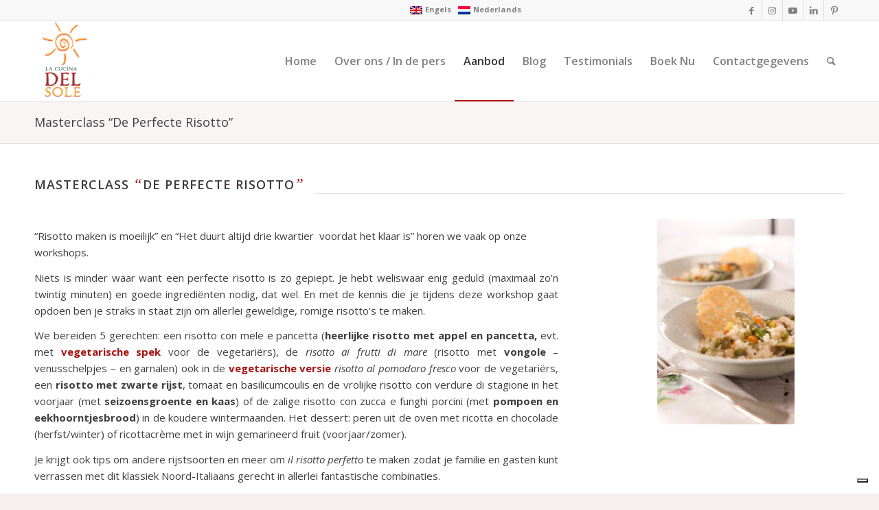

--- FILE ---
content_type: text/html; charset=UTF-8
request_url: https://www.cucinadelsole.nl/nl/de-perfecte-risotto/
body_size: 17900
content:
<!DOCTYPE html>
<html lang="nl-NL" class="html_stretched responsive av-preloader-active av-preloader-enabled  html_header_top html_logo_left html_main_nav_header html_menu_right html_large html_header_sticky html_header_shrinking html_header_topbar_active html_mobile_menu_phone html_header_searchicon html_content_align_center html_header_unstick_top_disabled html_header_stretch_disabled html_av-submenu-hidden html_av-submenu-display-click html_av-overlay-side html_av-overlay-side-classic html_av-submenu-noclone html_entry_id_1636 av-cookies-no-cookie-consent av-default-lightbox av-no-preview html_text_menu_active av-mobile-menu-switch-default">
<head>
<meta charset="UTF-8" />


<!-- mobile setting -->
<meta name="viewport" content="width=device-width, initial-scale=1">

<!-- Scripts/CSS and wp_head hook -->
			<script type="text/javascript" class="_iub_cs_skip">
				var _iub = _iub || {};
				_iub.csConfiguration = _iub.csConfiguration || {};
				_iub.csConfiguration.siteId = "1490310";
				_iub.csConfiguration.cookiePolicyId = "58618893";
			</script>
			<script class="_iub_cs_skip" src="https://cs.iubenda.com/sync/1490310.js"></script>
			<meta name='robots' content='index, follow, max-image-preview:large, max-snippet:-1, max-video-preview:-1' />
<link rel="alternate" hreflang="en-us" href="https://www.cucinadelsole.nl/the-perfect-risotto/" />
<link rel="alternate" hreflang="nl-nl" href="https://www.cucinadelsole.nl/nl/de-perfecte-risotto/" />
<link rel="alternate" hreflang="x-default" href="https://www.cucinadelsole.nl/the-perfect-risotto/" />
<style type="text/css">@font-face { font-family: 'star'; src: url('https://www.cucinadelsole.nl/wp-content/plugins/woocommerce/assets/fonts/star.eot'); src: url('https://www.cucinadelsole.nl/wp-content/plugins/woocommerce/assets/fonts/star.eot?#iefix') format('embedded-opentype'), 	  url('https://www.cucinadelsole.nl/wp-content/plugins/woocommerce/assets/fonts/star.woff') format('woff'), 	  url('https://www.cucinadelsole.nl/wp-content/plugins/woocommerce/assets/fonts/star.ttf') format('truetype'), 	  url('https://www.cucinadelsole.nl/wp-content/plugins/woocommerce/assets/fonts/star.svg#star') format('svg'); font-weight: normal; font-style: normal;  } @font-face { font-family: 'WooCommerce'; src: url('https://www.cucinadelsole.nl/wp-content/plugins/woocommerce/assets/fonts/WooCommerce.eot'); src: url('https://www.cucinadelsole.nl/wp-content/plugins/woocommerce/assets/fonts/WooCommerce.eot?#iefix') format('embedded-opentype'), 	  url('https://www.cucinadelsole.nl/wp-content/plugins/woocommerce/assets/fonts/WooCommerce.woff') format('woff'), 	  url('https://www.cucinadelsole.nl/wp-content/plugins/woocommerce/assets/fonts/WooCommerce.ttf') format('truetype'), 	  url('https://www.cucinadelsole.nl/wp-content/plugins/woocommerce/assets/fonts/WooCommerce.svg#WooCommerce') format('svg'); font-weight: normal; font-style: normal;  } </style>
	<!-- This site is optimized with the Yoast SEO plugin v19.7.2 - https://yoast.com/wordpress/plugins/seo/ -->
	<title>Masterclass &quot;De Perfecte Risotto&quot; - La Cucina del Sole</title>
	<meta name="description" content="Learn how to make the perfect risotto with tips and tricks from our Italian chefs. We prepare 4 different types of risotto (meat, fish &amp; vegetarian)." />
	<link rel="canonical" href="https://www.cucinadelsole.nl/nl/de-perfecte-risotto/" />
	<meta property="og:locale" content="nl_NL" />
	<meta property="og:type" content="article" />
	<meta property="og:title" content="Masterclass &quot;De Perfecte Risotto&quot; - La Cucina del Sole" />
	<meta property="og:description" content="Learn how to make the perfect risotto with tips and tricks from our Italian chefs. We prepare 4 different types of risotto (meat, fish &amp; vegetarian)." />
	<meta property="og:url" content="https://www.cucinadelsole.nl/nl/de-perfecte-risotto/" />
	<meta property="og:site_name" content="La Cucina del Sole" />
	<meta property="article:publisher" content="https://www.facebook.com/lacucinadelsole/" />
	<meta property="article:modified_time" content="2026-01-19T14:21:48+00:00" />
	<meta property="og:image" content="https://www.cucinadelsole.nl/wp-content/uploads/2020/03/Risotto-primavera-piccola.jpg" />
	<meta property="og:image:width" content="512" />
	<meta property="og:image:height" content="768" />
	<meta property="og:image:type" content="image/jpeg" />
	<meta name="twitter:card" content="summary" />
	<meta name="twitter:site" content="@LaCucinaDelSole" />
	<meta name="twitter:label1" content="Geschatte leestijd" />
	<meta name="twitter:data1" content="2 minuten" />
	<script type="application/ld+json" class="yoast-schema-graph">{"@context":"https://schema.org","@graph":[{"@type":"WebPage","@id":"https://www.cucinadelsole.nl/nl/de-perfecte-risotto/","url":"https://www.cucinadelsole.nl/nl/de-perfecte-risotto/","name":"Masterclass \"De Perfecte Risotto\" - La Cucina del Sole","isPartOf":{"@id":"https://www.cucinadelsole.nl/nl/#website"},"primaryImageOfPage":{"@id":"https://www.cucinadelsole.nl/nl/de-perfecte-risotto/#primaryimage"},"image":{"@id":"https://www.cucinadelsole.nl/nl/de-perfecte-risotto/#primaryimage"},"thumbnailUrl":"https://www.cucinadelsole.nl/wp-content/uploads/2020/03/Risotto-primavera-piccola.jpg","datePublished":"2016-04-28T22:40:18+00:00","dateModified":"2026-01-19T14:21:48+00:00","description":"Learn how to make the perfect risotto with tips and tricks from our Italian chefs. We prepare 4 different types of risotto (meat, fish & vegetarian).","breadcrumb":{"@id":"https://www.cucinadelsole.nl/nl/de-perfecte-risotto/#breadcrumb"},"inLanguage":"nl","potentialAction":[{"@type":"ReadAction","target":["https://www.cucinadelsole.nl/nl/de-perfecte-risotto/"]}]},{"@type":"ImageObject","inLanguage":"nl","@id":"https://www.cucinadelsole.nl/nl/de-perfecte-risotto/#primaryimage","url":"https://www.cucinadelsole.nl/wp-content/uploads/2020/03/Risotto-primavera-piccola.jpg","contentUrl":"https://www.cucinadelsole.nl/wp-content/uploads/2020/03/Risotto-primavera-piccola.jpg","width":512,"height":768,"caption":"risotto with veggies"},{"@type":"BreadcrumbList","@id":"https://www.cucinadelsole.nl/nl/de-perfecte-risotto/#breadcrumb","itemListElement":[{"@type":"ListItem","position":1,"name":"Home","item":"https://www.cucinadelsole.nl/nl/"},{"@type":"ListItem","position":2,"name":"Masterclass &#8220;De Perfecte Risotto&#8221;"}]},{"@type":"WebSite","@id":"https://www.cucinadelsole.nl/nl/#website","url":"https://www.cucinadelsole.nl/nl/","name":"La Cucina del Sole","description":"Italiaanse kookschool/Italian cooking school in Amsterdam","publisher":{"@id":"https://www.cucinadelsole.nl/nl/#organization"},"potentialAction":[{"@type":"SearchAction","target":{"@type":"EntryPoint","urlTemplate":"https://www.cucinadelsole.nl/nl/?s={search_term_string}"},"query-input":"required name=search_term_string"}],"inLanguage":"nl"},{"@type":"Organization","@id":"https://www.cucinadelsole.nl/nl/#organization","name":"La Cucina del Sole","url":"https://www.cucinadelsole.nl/nl/","sameAs":["http://nicolettacooks","https://www.linkedin.com/in/nicolettatavella/","https://nl.pinterest.com/lacucinadelsole/","https://www.google.com/url?sa=t&amp;amp;amp;rct=j&amp;amp;amp;q&amp;amp;amp;esrc=s&amp;amp;amp;source=web&amp;amp;amp;cd=11&amp;amp;amp;cad=rja&amp;amp;amp;uact=8&amp;amp;amp;ved=2ahUKEwig9Jqenf3iAhWQh1wKHT4tCzAQFjAKegQIAhAB&amp;amp;amp;url=https://www.youtube.com/user/NicolettaTavella&amp;amp;amp;usg=AOvVaw3Q0pX7Y6WAzDVx4OISYpKH","https://www.facebook.com/lacucinadelsole/","https://twitter.com/LaCucinaDelSole"],"logo":{"@type":"ImageObject","inLanguage":"nl","@id":"https://www.cucinadelsole.nl/nl/#/schema/logo/image/","url":"https://www.cucinadelsole.nl/wp-content/uploads/2016/05/LOGO-simple-Transparent-JPG-217x300-1.png","contentUrl":"https://www.cucinadelsole.nl/wp-content/uploads/2016/05/LOGO-simple-Transparent-JPG-217x300-1.png","width":217,"height":300,"caption":"La Cucina del Sole"},"image":{"@id":"https://www.cucinadelsole.nl/nl/#/schema/logo/image/"}}]}</script>
	<!-- / Yoast SEO plugin. -->


<link rel='dns-prefetch' href='//cdn.iubenda.com' />
<link rel='dns-prefetch' href='//maps.googleapis.com' />
<link rel='dns-prefetch' href='//meet.jit.si' />
<link rel='dns-prefetch' href='//fonts.googleapis.com' />
<link rel='dns-prefetch' href='//fh-kit.com' />
<link rel='dns-prefetch' href='//s.w.org' />
<link rel="alternate" type="application/rss+xml" title="La Cucina del Sole &raquo; Feed" href="https://www.cucinadelsole.nl/nl/feed/" />
<link rel="alternate" type="application/rss+xml" title="La Cucina del Sole &raquo; Reactiesfeed" href="https://www.cucinadelsole.nl/nl/comments/feed/" />

<!-- google webfont font replacement -->

			<script type='text/javascript'>

				(function() {

					/*	check if webfonts are disabled by user setting via cookie - or user must opt in.	*/
					var html = document.getElementsByTagName('html')[0];
					var cookie_check = html.className.indexOf('av-cookies-needs-opt-in') >= 0 || html.className.indexOf('av-cookies-can-opt-out') >= 0;
					var allow_continue = true;
					var silent_accept_cookie = html.className.indexOf('av-cookies-user-silent-accept') >= 0;

					if( cookie_check && ! silent_accept_cookie )
					{
						if( ! document.cookie.match(/aviaCookieConsent/) || html.className.indexOf('av-cookies-session-refused') >= 0 )
						{
							allow_continue = false;
						}
						else
						{
							if( ! document.cookie.match(/aviaPrivacyRefuseCookiesHideBar/) )
							{
								allow_continue = false;
							}
							else if( ! document.cookie.match(/aviaPrivacyEssentialCookiesEnabled/) )
							{
								allow_continue = false;
							}
							else if( document.cookie.match(/aviaPrivacyGoogleWebfontsDisabled/) )
							{
								allow_continue = false;
							}
						}
					}

					if( allow_continue )
					{
						var f = document.createElement('link');

						f.type 	= 'text/css';
						f.rel 	= 'stylesheet';
						f.href 	= '//fonts.googleapis.com/css?family=Open+Sans:400,600&display=auto';
						f.id 	= 'avia-google-webfont';

						document.getElementsByTagName('head')[0].appendChild(f);
					}
				})();

			</script>
			<script type="text/javascript">
window._wpemojiSettings = {"baseUrl":"https:\/\/s.w.org\/images\/core\/emoji\/13.1.0\/72x72\/","ext":".png","svgUrl":"https:\/\/s.w.org\/images\/core\/emoji\/13.1.0\/svg\/","svgExt":".svg","source":{"concatemoji":"https:\/\/www.cucinadelsole.nl\/wp-includes\/js\/wp-emoji-release.min.js?ver=5.9.12"}};
/*! This file is auto-generated */
!function(e,a,t){var n,r,o,i=a.createElement("canvas"),p=i.getContext&&i.getContext("2d");function s(e,t){var a=String.fromCharCode;p.clearRect(0,0,i.width,i.height),p.fillText(a.apply(this,e),0,0);e=i.toDataURL();return p.clearRect(0,0,i.width,i.height),p.fillText(a.apply(this,t),0,0),e===i.toDataURL()}function c(e){var t=a.createElement("script");t.src=e,t.defer=t.type="text/javascript",a.getElementsByTagName("head")[0].appendChild(t)}for(o=Array("flag","emoji"),t.supports={everything:!0,everythingExceptFlag:!0},r=0;r<o.length;r++)t.supports[o[r]]=function(e){if(!p||!p.fillText)return!1;switch(p.textBaseline="top",p.font="600 32px Arial",e){case"flag":return s([127987,65039,8205,9895,65039],[127987,65039,8203,9895,65039])?!1:!s([55356,56826,55356,56819],[55356,56826,8203,55356,56819])&&!s([55356,57332,56128,56423,56128,56418,56128,56421,56128,56430,56128,56423,56128,56447],[55356,57332,8203,56128,56423,8203,56128,56418,8203,56128,56421,8203,56128,56430,8203,56128,56423,8203,56128,56447]);case"emoji":return!s([10084,65039,8205,55357,56613],[10084,65039,8203,55357,56613])}return!1}(o[r]),t.supports.everything=t.supports.everything&&t.supports[o[r]],"flag"!==o[r]&&(t.supports.everythingExceptFlag=t.supports.everythingExceptFlag&&t.supports[o[r]]);t.supports.everythingExceptFlag=t.supports.everythingExceptFlag&&!t.supports.flag,t.DOMReady=!1,t.readyCallback=function(){t.DOMReady=!0},t.supports.everything||(n=function(){t.readyCallback()},a.addEventListener?(a.addEventListener("DOMContentLoaded",n,!1),e.addEventListener("load",n,!1)):(e.attachEvent("onload",n),a.attachEvent("onreadystatechange",function(){"complete"===a.readyState&&t.readyCallback()})),(n=t.source||{}).concatemoji?c(n.concatemoji):n.wpemoji&&n.twemoji&&(c(n.twemoji),c(n.wpemoji)))}(window,document,window._wpemojiSettings);
</script>
<style type="text/css">
img.wp-smiley,
img.emoji {
	display: inline !important;
	border: none !important;
	box-shadow: none !important;
	height: 1em !important;
	width: 1em !important;
	margin: 0 0.07em !important;
	vertical-align: -0.1em !important;
	background: none !important;
	padding: 0 !important;
}
</style>
	<link rel='stylesheet' id='sbi_styles-css'  href='https://www.cucinadelsole.nl/wp-content/plugins/instagram-feed-pro/css/sbi-styles.min.css?ver=6.8.0' type='text/css' media='all' />
<link rel='stylesheet' id='wp-block-library-css'  href='https://www.cucinadelsole.nl/wp-includes/css/dist/block-library/style.min.css?ver=5.9.12' type='text/css' media='all' />
<link rel='stylesheet' id='wc-blocks-vendors-style-css'  href='https://www.cucinadelsole.nl/wp-content/plugins/woocommerce/packages/woocommerce-blocks/build/wc-blocks-vendors-style.css?ver=7.2.2' type='text/css' media='all' />
<link rel='stylesheet' id='wc-blocks-style-css'  href='https://www.cucinadelsole.nl/wp-content/plugins/woocommerce/packages/woocommerce-blocks/build/wc-blocks-style.css?ver=7.2.2' type='text/css' media='all' />
<style id='global-styles-inline-css' type='text/css'>
body{--wp--preset--color--black: #000000;--wp--preset--color--cyan-bluish-gray: #abb8c3;--wp--preset--color--white: #ffffff;--wp--preset--color--pale-pink: #f78da7;--wp--preset--color--vivid-red: #cf2e2e;--wp--preset--color--luminous-vivid-orange: #ff6900;--wp--preset--color--luminous-vivid-amber: #fcb900;--wp--preset--color--light-green-cyan: #7bdcb5;--wp--preset--color--vivid-green-cyan: #00d084;--wp--preset--color--pale-cyan-blue: #8ed1fc;--wp--preset--color--vivid-cyan-blue: #0693e3;--wp--preset--color--vivid-purple: #9b51e0;--wp--preset--gradient--vivid-cyan-blue-to-vivid-purple: linear-gradient(135deg,rgba(6,147,227,1) 0%,rgb(155,81,224) 100%);--wp--preset--gradient--light-green-cyan-to-vivid-green-cyan: linear-gradient(135deg,rgb(122,220,180) 0%,rgb(0,208,130) 100%);--wp--preset--gradient--luminous-vivid-amber-to-luminous-vivid-orange: linear-gradient(135deg,rgba(252,185,0,1) 0%,rgba(255,105,0,1) 100%);--wp--preset--gradient--luminous-vivid-orange-to-vivid-red: linear-gradient(135deg,rgba(255,105,0,1) 0%,rgb(207,46,46) 100%);--wp--preset--gradient--very-light-gray-to-cyan-bluish-gray: linear-gradient(135deg,rgb(238,238,238) 0%,rgb(169,184,195) 100%);--wp--preset--gradient--cool-to-warm-spectrum: linear-gradient(135deg,rgb(74,234,220) 0%,rgb(151,120,209) 20%,rgb(207,42,186) 40%,rgb(238,44,130) 60%,rgb(251,105,98) 80%,rgb(254,248,76) 100%);--wp--preset--gradient--blush-light-purple: linear-gradient(135deg,rgb(255,206,236) 0%,rgb(152,150,240) 100%);--wp--preset--gradient--blush-bordeaux: linear-gradient(135deg,rgb(254,205,165) 0%,rgb(254,45,45) 50%,rgb(107,0,62) 100%);--wp--preset--gradient--luminous-dusk: linear-gradient(135deg,rgb(255,203,112) 0%,rgb(199,81,192) 50%,rgb(65,88,208) 100%);--wp--preset--gradient--pale-ocean: linear-gradient(135deg,rgb(255,245,203) 0%,rgb(182,227,212) 50%,rgb(51,167,181) 100%);--wp--preset--gradient--electric-grass: linear-gradient(135deg,rgb(202,248,128) 0%,rgb(113,206,126) 100%);--wp--preset--gradient--midnight: linear-gradient(135deg,rgb(2,3,129) 0%,rgb(40,116,252) 100%);--wp--preset--duotone--dark-grayscale: url('#wp-duotone-dark-grayscale');--wp--preset--duotone--grayscale: url('#wp-duotone-grayscale');--wp--preset--duotone--purple-yellow: url('#wp-duotone-purple-yellow');--wp--preset--duotone--blue-red: url('#wp-duotone-blue-red');--wp--preset--duotone--midnight: url('#wp-duotone-midnight');--wp--preset--duotone--magenta-yellow: url('#wp-duotone-magenta-yellow');--wp--preset--duotone--purple-green: url('#wp-duotone-purple-green');--wp--preset--duotone--blue-orange: url('#wp-duotone-blue-orange');--wp--preset--font-size--small: 13px;--wp--preset--font-size--medium: 20px;--wp--preset--font-size--large: 36px;--wp--preset--font-size--x-large: 42px;}.has-black-color{color: var(--wp--preset--color--black) !important;}.has-cyan-bluish-gray-color{color: var(--wp--preset--color--cyan-bluish-gray) !important;}.has-white-color{color: var(--wp--preset--color--white) !important;}.has-pale-pink-color{color: var(--wp--preset--color--pale-pink) !important;}.has-vivid-red-color{color: var(--wp--preset--color--vivid-red) !important;}.has-luminous-vivid-orange-color{color: var(--wp--preset--color--luminous-vivid-orange) !important;}.has-luminous-vivid-amber-color{color: var(--wp--preset--color--luminous-vivid-amber) !important;}.has-light-green-cyan-color{color: var(--wp--preset--color--light-green-cyan) !important;}.has-vivid-green-cyan-color{color: var(--wp--preset--color--vivid-green-cyan) !important;}.has-pale-cyan-blue-color{color: var(--wp--preset--color--pale-cyan-blue) !important;}.has-vivid-cyan-blue-color{color: var(--wp--preset--color--vivid-cyan-blue) !important;}.has-vivid-purple-color{color: var(--wp--preset--color--vivid-purple) !important;}.has-black-background-color{background-color: var(--wp--preset--color--black) !important;}.has-cyan-bluish-gray-background-color{background-color: var(--wp--preset--color--cyan-bluish-gray) !important;}.has-white-background-color{background-color: var(--wp--preset--color--white) !important;}.has-pale-pink-background-color{background-color: var(--wp--preset--color--pale-pink) !important;}.has-vivid-red-background-color{background-color: var(--wp--preset--color--vivid-red) !important;}.has-luminous-vivid-orange-background-color{background-color: var(--wp--preset--color--luminous-vivid-orange) !important;}.has-luminous-vivid-amber-background-color{background-color: var(--wp--preset--color--luminous-vivid-amber) !important;}.has-light-green-cyan-background-color{background-color: var(--wp--preset--color--light-green-cyan) !important;}.has-vivid-green-cyan-background-color{background-color: var(--wp--preset--color--vivid-green-cyan) !important;}.has-pale-cyan-blue-background-color{background-color: var(--wp--preset--color--pale-cyan-blue) !important;}.has-vivid-cyan-blue-background-color{background-color: var(--wp--preset--color--vivid-cyan-blue) !important;}.has-vivid-purple-background-color{background-color: var(--wp--preset--color--vivid-purple) !important;}.has-black-border-color{border-color: var(--wp--preset--color--black) !important;}.has-cyan-bluish-gray-border-color{border-color: var(--wp--preset--color--cyan-bluish-gray) !important;}.has-white-border-color{border-color: var(--wp--preset--color--white) !important;}.has-pale-pink-border-color{border-color: var(--wp--preset--color--pale-pink) !important;}.has-vivid-red-border-color{border-color: var(--wp--preset--color--vivid-red) !important;}.has-luminous-vivid-orange-border-color{border-color: var(--wp--preset--color--luminous-vivid-orange) !important;}.has-luminous-vivid-amber-border-color{border-color: var(--wp--preset--color--luminous-vivid-amber) !important;}.has-light-green-cyan-border-color{border-color: var(--wp--preset--color--light-green-cyan) !important;}.has-vivid-green-cyan-border-color{border-color: var(--wp--preset--color--vivid-green-cyan) !important;}.has-pale-cyan-blue-border-color{border-color: var(--wp--preset--color--pale-cyan-blue) !important;}.has-vivid-cyan-blue-border-color{border-color: var(--wp--preset--color--vivid-cyan-blue) !important;}.has-vivid-purple-border-color{border-color: var(--wp--preset--color--vivid-purple) !important;}.has-vivid-cyan-blue-to-vivid-purple-gradient-background{background: var(--wp--preset--gradient--vivid-cyan-blue-to-vivid-purple) !important;}.has-light-green-cyan-to-vivid-green-cyan-gradient-background{background: var(--wp--preset--gradient--light-green-cyan-to-vivid-green-cyan) !important;}.has-luminous-vivid-amber-to-luminous-vivid-orange-gradient-background{background: var(--wp--preset--gradient--luminous-vivid-amber-to-luminous-vivid-orange) !important;}.has-luminous-vivid-orange-to-vivid-red-gradient-background{background: var(--wp--preset--gradient--luminous-vivid-orange-to-vivid-red) !important;}.has-very-light-gray-to-cyan-bluish-gray-gradient-background{background: var(--wp--preset--gradient--very-light-gray-to-cyan-bluish-gray) !important;}.has-cool-to-warm-spectrum-gradient-background{background: var(--wp--preset--gradient--cool-to-warm-spectrum) !important;}.has-blush-light-purple-gradient-background{background: var(--wp--preset--gradient--blush-light-purple) !important;}.has-blush-bordeaux-gradient-background{background: var(--wp--preset--gradient--blush-bordeaux) !important;}.has-luminous-dusk-gradient-background{background: var(--wp--preset--gradient--luminous-dusk) !important;}.has-pale-ocean-gradient-background{background: var(--wp--preset--gradient--pale-ocean) !important;}.has-electric-grass-gradient-background{background: var(--wp--preset--gradient--electric-grass) !important;}.has-midnight-gradient-background{background: var(--wp--preset--gradient--midnight) !important;}.has-small-font-size{font-size: var(--wp--preset--font-size--small) !important;}.has-medium-font-size{font-size: var(--wp--preset--font-size--medium) !important;}.has-large-font-size{font-size: var(--wp--preset--font-size--large) !important;}.has-x-large-font-size{font-size: var(--wp--preset--font-size--x-large) !important;}
</style>
<style id='woocommerce-inline-inline-css' type='text/css'>
.woocommerce form .form-row .required { visibility: visible; }
</style>
<link rel='stylesheet' id='wpml-legacy-horizontal-list-0-css'  href='//www.cucinadelsole.nl/wp-content/plugins/sitepress-multilingual-cms/templates/language-switchers/legacy-list-horizontal/style.min.css?ver=1' type='text/css' media='all' />
<style id='wpml-legacy-horizontal-list-0-inline-css' type='text/css'>
.wpml-ls-statics-shortcode_actions{background-color:#eeeeee;}.wpml-ls-statics-shortcode_actions, .wpml-ls-statics-shortcode_actions .wpml-ls-sub-menu, .wpml-ls-statics-shortcode_actions a {border-color:#EEEEEE;}.wpml-ls-statics-shortcode_actions a {color:#444444;background-color:#ffffff;}.wpml-ls-statics-shortcode_actions a:hover,.wpml-ls-statics-shortcode_actions a:focus {color:#000000;background-color:#eeeeee;}.wpml-ls-statics-shortcode_actions .wpml-ls-current-language>a {color:#444444;background-color:#ffffff;}.wpml-ls-statics-shortcode_actions .wpml-ls-current-language:hover>a, .wpml-ls-statics-shortcode_actions .wpml-ls-current-language>a:focus {color:#000000;background-color:#eeeeee;}
#lang_sel img, #lang_sel_list img, #lang_sel_footer img { display: inline; } .av-main-nav li.menu-item.menu-item-language a{padding:0 5px;} #header_meta .container .sub_menu{left:45%;} .avia_wpml_language_switch li span.language_translated { display: inline-block; } .avia_wpml_language_switch li .language_flag { display: inline-block !important; vertical-align: middle; } li.language_en { width: 65px; }
</style>
<link rel='stylesheet' id='cms-navigation-style-base-css'  href='https://www.cucinadelsole.nl/wp-content/plugins/wpml-cms-nav/res/css/cms-navigation-base.css?ver=1.5.5' type='text/css' media='screen' />
<link rel='stylesheet' id='cms-navigation-style-css'  href='https://www.cucinadelsole.nl/wp-content/plugins/wpml-cms-nav/res/css/cms-navigation.css?ver=1.5.5' type='text/css' media='screen' />
<link rel='stylesheet' id='evcal_google_fonts-css'  href='https://fonts.googleapis.com/css?family=Open+Sans%3A400%2C400italic%2C700%7CRoboto%3A400%2C700&#038;subset=latin%2Clatin-ext&#038;ver=4.0.6' type='text/css' media='all' />
<link rel='stylesheet' id='evcal_cal_default-css'  href='//www.cucinadelsole.nl/wp-content/plugins/eventON/assets/css/eventon_styles.css?ver=4.0.6' type='text/css' media='all' />
<link rel='stylesheet' id='evo_font_icons-css'  href='//www.cucinadelsole.nl/wp-content/plugins/eventON/assets/fonts/all.css?ver=4.0.6' type='text/css' media='all' />
<link rel='stylesheet' id='eventon_dynamic_styles-css'  href='//www.cucinadelsole.nl/wp-content/plugins/eventON/assets/css/eventon_dynamic_styles.css?ver=4.0.6' type='text/css' media='all' />
<style id='akismet-widget-style-inline-css' type='text/css'>

			.a-stats {
				--akismet-color-mid-green: #357b49;
				--akismet-color-white: #fff;
				--akismet-color-light-grey: #f6f7f7;

				max-width: 350px;
				width: auto;
			}

			.a-stats * {
				all: unset;
				box-sizing: border-box;
			}

			.a-stats strong {
				font-weight: 600;
			}

			.a-stats a.a-stats__link,
			.a-stats a.a-stats__link:visited,
			.a-stats a.a-stats__link:active {
				background: var(--akismet-color-mid-green);
				border: none;
				box-shadow: none;
				border-radius: 8px;
				color: var(--akismet-color-white);
				cursor: pointer;
				display: block;
				font-family: -apple-system, BlinkMacSystemFont, 'Segoe UI', 'Roboto', 'Oxygen-Sans', 'Ubuntu', 'Cantarell', 'Helvetica Neue', sans-serif;
				font-weight: 500;
				padding: 12px;
				text-align: center;
				text-decoration: none;
				transition: all 0.2s ease;
			}

			/* Extra specificity to deal with TwentyTwentyOne focus style */
			.widget .a-stats a.a-stats__link:focus {
				background: var(--akismet-color-mid-green);
				color: var(--akismet-color-white);
				text-decoration: none;
			}

			.a-stats a.a-stats__link:hover {
				filter: brightness(110%);
				box-shadow: 0 4px 12px rgba(0, 0, 0, 0.06), 0 0 2px rgba(0, 0, 0, 0.16);
			}

			.a-stats .count {
				color: var(--akismet-color-white);
				display: block;
				font-size: 1.5em;
				line-height: 1.4;
				padding: 0 13px;
				white-space: nowrap;
			}
		
</style>
<link rel='stylesheet' id='fh-buttons-css'  href='https://fh-kit.com/buttons/v2/?red=A81010' type='text/css' media='all' />
<link rel='stylesheet' id='avia-merged-styles-css'  href='https://www.cucinadelsole.nl/wp-content/uploads/dynamic_avia/avia-merged-styles-4daa4dd0c63975c220ad4c6809aad6d4---682b422fcd09a.css' type='text/css' media='all' />
<link rel='stylesheet' id='avia-single-post-1636-css'  href='https://www.cucinadelsole.nl/wp-content/uploads/avia_posts_css/post-1636.css?ver=ver-1768832522' type='text/css' media='all' />
<script type='text/javascript' src='https://www.cucinadelsole.nl/wp-includes/js/jquery/jquery.min.js?ver=3.6.0' id='jquery-core-js'></script>
<script type='text/javascript' src='https://www.cucinadelsole.nl/wp-includes/js/jquery/jquery-migrate.min.js?ver=3.3.2' id='jquery-migrate-js'></script>

<script  type="text/javascript" class=" _iub_cs_skip" type='text/javascript' id='iubenda-head-inline-scripts-0'>

var _iub = _iub || [];
_iub.csConfiguration = {"askConsentAtCookiePolicyUpdate":true,"countryDetection":true,"enableFadp":true,"enableLgpd":true,"enableUspr":true,"lang":"nl","lgpdAppliesGlobally":false,"logViaAlert":true,"perPurposeConsent":true,"siteId":1490310,"whitelabel":false,"cookiePolicyId":58618893,"banner":{"acceptButtonDisplay":true,"backgroundColor":"#5A5A5A","closeButtonRejects":true,"customizeButtonCaptionColor":"#000000","customizeButtonColor":"#FFFFFF","customizeButtonDisplay":true,"explicitWithdrawal":true,"fontSizeBody":"12px","fontSizeCloseButton":"12px","listPurposes":true,"ownerName":"www.cucinadelsole.nl","position":"float-bottom-center","rejectButtonDisplay":true,"showPurposesToggles":true,"showTotalNumberOfProviders":true,"textColor":"#dadada"}};
</script>
<script  type="text/javascript" class=" _iub_cs_skip" type='text/javascript' src='//cdn.iubenda.com/cs/gpp/stub.js?ver=3.11.3' id='iubenda-head-scripts-1-js'></script>
<script  type="text/javascript" charset="UTF-8" async="" class=" _iub_cs_skip" type='text/javascript' src='//cdn.iubenda.com/cs/iubenda_cs.js?ver=3.11.3' id='iubenda-head-scripts-2-js'></script>
<script type='text/javascript' src='https://www.cucinadelsole.nl/wp-content/uploads/dynamic_avia/avia-head-scripts-16b1326b9f39c6199ca116e71e7c8521---682b422fdaba0.js' id='avia-head-scripts-js'></script>
<link rel="https://api.w.org/" href="https://www.cucinadelsole.nl/nl/wp-json/" /><link rel="alternate" type="application/json" href="https://www.cucinadelsole.nl/nl/wp-json/wp/v2/pages/1636" /><link rel="EditURI" type="application/rsd+xml" title="RSD" href="https://www.cucinadelsole.nl/xmlrpc.php?rsd" />
<link rel="wlwmanifest" type="application/wlwmanifest+xml" href="https://www.cucinadelsole.nl/wp-includes/wlwmanifest.xml" /> 
<meta name="generator" content="WordPress 5.9.12" />
<meta name="generator" content="WooCommerce 6.4.1" />
<link rel='shortlink' href='https://www.cucinadelsole.nl/nl/?p=1636' />
<link rel="alternate" type="application/json+oembed" href="https://www.cucinadelsole.nl/nl/wp-json/oembed/1.0/embed?url=https%3A%2F%2Fwww.cucinadelsole.nl%2Fnl%2Fde-perfecte-risotto%2F" />
<link rel="alternate" type="text/xml+oembed" href="https://www.cucinadelsole.nl/nl/wp-json/oembed/1.0/embed?url=https%3A%2F%2Fwww.cucinadelsole.nl%2Fnl%2Fde-perfecte-risotto%2F&#038;format=xml" />
<meta name="generator" content="WPML ver:4.5.11 stt:39,1;" />
<script src="https://ajax.googleapis.com/ajax/libs/jquery/3.5.1/jquery.min.js"></script>
<!-- Google tag (gtag.js) -->
<script async src="https://www.googletagmanager.com/gtag/js?id=G-JF2VPVPWW2"></script>
<script>
  window.dataLayer = window.dataLayer || [];
  function gtag(){dataLayer.push(arguments);}
  gtag('js', new Date());

  gtag('config', 'G-JF2VPVPWW2', { 'anonymize_ip': true });
</script>

<link rel="profile" href="http://gmpg.org/xfn/11" />
<link rel="alternate" type="application/rss+xml" title="La Cucina del Sole RSS2 Feed" href="https://www.cucinadelsole.nl/nl/feed/" />
<link rel="pingback" href="https://www.cucinadelsole.nl/xmlrpc.php" />
<!--[if lt IE 9]><script src="https://www.cucinadelsole.nl/wp-content/themes/enfold/js/html5shiv.js"></script><![endif]-->
<link rel="icon" href="https://cucinadelsole.nl/wp-content/uploads/2016/02/Favicon.png" type="image/png">
	<noscript><style>.woocommerce-product-gallery{ opacity: 1 !important; }</style></noscript>
	

<!-- EventON Version -->
<meta name="generator" content="EventON 4.0.6" />


<!-- To speed up the rendering and to display the site as fast as possible to the user we include some styles and scripts for above the fold content inline -->
<script type="text/javascript">'use strict';var avia_is_mobile=!1;if(/Android|webOS|iPhone|iPad|iPod|BlackBerry|IEMobile|Opera Mini/i.test(navigator.userAgent)&&'ontouchstart' in document.documentElement){avia_is_mobile=!0;document.documentElement.className+=' avia_mobile '}
else{document.documentElement.className+=' avia_desktop '};document.documentElement.className+=' js_active ';(function(){var e=['-webkit-','-moz-','-ms-',''],n='';for(var t in e){if(e[t]+'transform' in document.documentElement.style){document.documentElement.className+=' avia_transform ';n=e[t]+'transform'};if(e[t]+'perspective' in document.documentElement.style){document.documentElement.className+=' avia_transform3d '}};if(typeof document.getElementsByClassName=='function'&&typeof document.documentElement.getBoundingClientRect=='function'&&avia_is_mobile==!1){if(n&&window.innerHeight>0){setTimeout(function(){var e=0,o={},a=0,t=document.getElementsByClassName('av-parallax'),i=window.pageYOffset||document.documentElement.scrollTop;for(e=0;e<t.length;e++){t[e].style.top='0px';o=t[e].getBoundingClientRect();a=Math.ceil((window.innerHeight+i-o.top)*0.3);t[e].style[n]='translate(0px, '+a+'px)';t[e].style.top='auto';t[e].className+=' enabled-parallax '}},50)}}})();</script><link rel="icon" href="https://www.cucinadelsole.nl/wp-content/uploads/2016/02/Favicon.png" sizes="32x32" />
<link rel="icon" href="https://www.cucinadelsole.nl/wp-content/uploads/2016/02/Favicon.png" sizes="192x192" />
<link rel="apple-touch-icon" href="https://www.cucinadelsole.nl/wp-content/uploads/2016/02/Favicon.png" />
<meta name="msapplication-TileImage" content="https://www.cucinadelsole.nl/wp-content/uploads/2016/02/Favicon.png" />
		<style type="text/css" id="wp-custom-css">
			h2.woocommerce-loop-category__title {
font-size: 1em !important;
}

h2.woocommerce-loop-product__title {
font-size: 1em !important;
}

.avia_wpml_language_switch li .language_flag {
    display: inline-block;
}

#advanced_menu_toggle, #advanced_menu_hide {
display: none;
}

/* #top #advanced_menu_toggle {
display: none;
}*/

#top #wrap_all .error .text_input, #top #wrap_all .error .text_area, #top #wrap_all .error .select {
    border: 4px solid #f00;
}
.gdpr-download-button,.woocommerce-store-notice.demo_store {
    display: none!important;
}

.widget .social_bookmarks li { clear: none !important; }		</style>
		<style type='text/css'>
@font-face {font-family: 'entypo-fontello'; font-weight: normal; font-style: normal; font-display: auto;
src: url('https://www.cucinadelsole.nl/wp-content/themes/enfold/config-templatebuilder/avia-template-builder/assets/fonts/entypo-fontello.woff2') format('woff2'),
url('https://www.cucinadelsole.nl/wp-content/themes/enfold/config-templatebuilder/avia-template-builder/assets/fonts/entypo-fontello.woff') format('woff'),
url('https://www.cucinadelsole.nl/wp-content/themes/enfold/config-templatebuilder/avia-template-builder/assets/fonts/entypo-fontello.ttf') format('truetype'),
url('https://www.cucinadelsole.nl/wp-content/themes/enfold/config-templatebuilder/avia-template-builder/assets/fonts/entypo-fontello.svg#entypo-fontello') format('svg'),
url('https://www.cucinadelsole.nl/wp-content/themes/enfold/config-templatebuilder/avia-template-builder/assets/fonts/entypo-fontello.eot'),
url('https://www.cucinadelsole.nl/wp-content/themes/enfold/config-templatebuilder/avia-template-builder/assets/fonts/entypo-fontello.eot?#iefix') format('embedded-opentype');
} #top .avia-font-entypo-fontello, body .avia-font-entypo-fontello, html body [data-av_iconfont='entypo-fontello']:before{ font-family: 'entypo-fontello'; }
</style>

<!--
Debugging Info for Theme support: 

Theme: Enfold
Version: 4.9.2.1
Installed: enfold
AviaFramework Version: 5.0
AviaBuilder Version: 4.8
aviaElementManager Version: 1.0.1
- - - - - - - - - - -
ChildTheme: Enfold Child
ChildTheme Version: 1.0
ChildTheme Installed: enfold

ML:512-PU:68-PLA:20
WP:5.9.12
Compress: CSS:all theme files - JS:all theme files
Updates: enabled - deprecated Envato API - register Envato Token
PLAu:18
-->
</head>

<body id="top" class="page-template-default page page-id-1636 stretched rtl_columns av-curtain-numeric open_sans  theme-enfold woocommerce-demo-store woocommerce-no-js avia-responsive-images-support avia-woocommerce-30" itemscope="itemscope" itemtype="https://schema.org/WebPage" >

	<svg xmlns="http://www.w3.org/2000/svg" viewBox="0 0 0 0" width="0" height="0" focusable="false" role="none" style="visibility: hidden; position: absolute; left: -9999px; overflow: hidden;" ><defs><filter id="wp-duotone-dark-grayscale"><feColorMatrix color-interpolation-filters="sRGB" type="matrix" values=" .299 .587 .114 0 0 .299 .587 .114 0 0 .299 .587 .114 0 0 .299 .587 .114 0 0 " /><feComponentTransfer color-interpolation-filters="sRGB" ><feFuncR type="table" tableValues="0 0.49803921568627" /><feFuncG type="table" tableValues="0 0.49803921568627" /><feFuncB type="table" tableValues="0 0.49803921568627" /><feFuncA type="table" tableValues="1 1" /></feComponentTransfer><feComposite in2="SourceGraphic" operator="in" /></filter></defs></svg><svg xmlns="http://www.w3.org/2000/svg" viewBox="0 0 0 0" width="0" height="0" focusable="false" role="none" style="visibility: hidden; position: absolute; left: -9999px; overflow: hidden;" ><defs><filter id="wp-duotone-grayscale"><feColorMatrix color-interpolation-filters="sRGB" type="matrix" values=" .299 .587 .114 0 0 .299 .587 .114 0 0 .299 .587 .114 0 0 .299 .587 .114 0 0 " /><feComponentTransfer color-interpolation-filters="sRGB" ><feFuncR type="table" tableValues="0 1" /><feFuncG type="table" tableValues="0 1" /><feFuncB type="table" tableValues="0 1" /><feFuncA type="table" tableValues="1 1" /></feComponentTransfer><feComposite in2="SourceGraphic" operator="in" /></filter></defs></svg><svg xmlns="http://www.w3.org/2000/svg" viewBox="0 0 0 0" width="0" height="0" focusable="false" role="none" style="visibility: hidden; position: absolute; left: -9999px; overflow: hidden;" ><defs><filter id="wp-duotone-purple-yellow"><feColorMatrix color-interpolation-filters="sRGB" type="matrix" values=" .299 .587 .114 0 0 .299 .587 .114 0 0 .299 .587 .114 0 0 .299 .587 .114 0 0 " /><feComponentTransfer color-interpolation-filters="sRGB" ><feFuncR type="table" tableValues="0.54901960784314 0.98823529411765" /><feFuncG type="table" tableValues="0 1" /><feFuncB type="table" tableValues="0.71764705882353 0.25490196078431" /><feFuncA type="table" tableValues="1 1" /></feComponentTransfer><feComposite in2="SourceGraphic" operator="in" /></filter></defs></svg><svg xmlns="http://www.w3.org/2000/svg" viewBox="0 0 0 0" width="0" height="0" focusable="false" role="none" style="visibility: hidden; position: absolute; left: -9999px; overflow: hidden;" ><defs><filter id="wp-duotone-blue-red"><feColorMatrix color-interpolation-filters="sRGB" type="matrix" values=" .299 .587 .114 0 0 .299 .587 .114 0 0 .299 .587 .114 0 0 .299 .587 .114 0 0 " /><feComponentTransfer color-interpolation-filters="sRGB" ><feFuncR type="table" tableValues="0 1" /><feFuncG type="table" tableValues="0 0.27843137254902" /><feFuncB type="table" tableValues="0.5921568627451 0.27843137254902" /><feFuncA type="table" tableValues="1 1" /></feComponentTransfer><feComposite in2="SourceGraphic" operator="in" /></filter></defs></svg><svg xmlns="http://www.w3.org/2000/svg" viewBox="0 0 0 0" width="0" height="0" focusable="false" role="none" style="visibility: hidden; position: absolute; left: -9999px; overflow: hidden;" ><defs><filter id="wp-duotone-midnight"><feColorMatrix color-interpolation-filters="sRGB" type="matrix" values=" .299 .587 .114 0 0 .299 .587 .114 0 0 .299 .587 .114 0 0 .299 .587 .114 0 0 " /><feComponentTransfer color-interpolation-filters="sRGB" ><feFuncR type="table" tableValues="0 0" /><feFuncG type="table" tableValues="0 0.64705882352941" /><feFuncB type="table" tableValues="0 1" /><feFuncA type="table" tableValues="1 1" /></feComponentTransfer><feComposite in2="SourceGraphic" operator="in" /></filter></defs></svg><svg xmlns="http://www.w3.org/2000/svg" viewBox="0 0 0 0" width="0" height="0" focusable="false" role="none" style="visibility: hidden; position: absolute; left: -9999px; overflow: hidden;" ><defs><filter id="wp-duotone-magenta-yellow"><feColorMatrix color-interpolation-filters="sRGB" type="matrix" values=" .299 .587 .114 0 0 .299 .587 .114 0 0 .299 .587 .114 0 0 .299 .587 .114 0 0 " /><feComponentTransfer color-interpolation-filters="sRGB" ><feFuncR type="table" tableValues="0.78039215686275 1" /><feFuncG type="table" tableValues="0 0.94901960784314" /><feFuncB type="table" tableValues="0.35294117647059 0.47058823529412" /><feFuncA type="table" tableValues="1 1" /></feComponentTransfer><feComposite in2="SourceGraphic" operator="in" /></filter></defs></svg><svg xmlns="http://www.w3.org/2000/svg" viewBox="0 0 0 0" width="0" height="0" focusable="false" role="none" style="visibility: hidden; position: absolute; left: -9999px; overflow: hidden;" ><defs><filter id="wp-duotone-purple-green"><feColorMatrix color-interpolation-filters="sRGB" type="matrix" values=" .299 .587 .114 0 0 .299 .587 .114 0 0 .299 .587 .114 0 0 .299 .587 .114 0 0 " /><feComponentTransfer color-interpolation-filters="sRGB" ><feFuncR type="table" tableValues="0.65098039215686 0.40392156862745" /><feFuncG type="table" tableValues="0 1" /><feFuncB type="table" tableValues="0.44705882352941 0.4" /><feFuncA type="table" tableValues="1 1" /></feComponentTransfer><feComposite in2="SourceGraphic" operator="in" /></filter></defs></svg><svg xmlns="http://www.w3.org/2000/svg" viewBox="0 0 0 0" width="0" height="0" focusable="false" role="none" style="visibility: hidden; position: absolute; left: -9999px; overflow: hidden;" ><defs><filter id="wp-duotone-blue-orange"><feColorMatrix color-interpolation-filters="sRGB" type="matrix" values=" .299 .587 .114 0 0 .299 .587 .114 0 0 .299 .587 .114 0 0 .299 .587 .114 0 0 " /><feComponentTransfer color-interpolation-filters="sRGB" ><feFuncR type="table" tableValues="0.098039215686275 1" /><feFuncG type="table" tableValues="0 0.66274509803922" /><feFuncB type="table" tableValues="0.84705882352941 0.41960784313725" /><feFuncA type="table" tableValues="1 1" /></feComponentTransfer><feComposite in2="SourceGraphic" operator="in" /></filter></defs></svg><div class='av-siteloader-wrap av-transition-enabled'><div class="av-siteloader-inner"><div class="av-siteloader-cell"><div class="av-siteloader"><div class="av-siteloader-extra"></div></div></div></div></div>
	<div id='wrap_all'>

	
<header id='header' class='all_colors header_color light_bg_color  av_header_top av_logo_left av_main_nav_header av_menu_right av_large av_header_sticky av_header_shrinking av_header_stretch_disabled av_mobile_menu_phone av_header_searchicon av_header_unstick_top_disabled av_bottom_nav_disabled  av_alternate_logo_active av_header_border_disabled'  role="banner" itemscope="itemscope" itemtype="https://schema.org/WPHeader" >

		<div id='header_meta' class='container_wrap container_wrap_meta  av_icon_active_right av_extra_header_active av_entry_id_1636'>

			      <div class='container'>
			      <ul class='noLightbox social_bookmarks icon_count_5'><li class='social_bookmarks_facebook av-social-link-facebook social_icon_1'><a target="_blank" aria-label="Link naar Facebook" href='https://www.facebook.com/lacucinadelsole/' aria-hidden='false' data-av_icon='' data-av_iconfont='entypo-fontello' title='Facebook' rel="noopener"><span class='avia_hidden_link_text'>Facebook</span></a></li><li class='social_bookmarks_instagram av-social-link-instagram social_icon_2'><a target="_blank" aria-label="Link naar Instagram" href='https://www.instagram.com/lacucinadelsoleamsterdam/%20' aria-hidden='false' data-av_icon='' data-av_iconfont='entypo-fontello' title='Instagram' rel="noopener"><span class='avia_hidden_link_text'>Instagram</span></a></li><li class='social_bookmarks_youtube av-social-link-youtube social_icon_3'><a target="_blank" aria-label="Link naar Youtube" href='https://www.youtube.com/user/NicolettaTavella' aria-hidden='false' data-av_icon='' data-av_iconfont='entypo-fontello' title='Youtube' rel="noopener"><span class='avia_hidden_link_text'>Youtube</span></a></li><li class='social_bookmarks_linkedin av-social-link-linkedin social_icon_4'><a target="_blank" aria-label="Link naar LinkedIn" href='https://www.linkedin.com/in/nicolettatavella' aria-hidden='false' data-av_icon='' data-av_iconfont='entypo-fontello' title='LinkedIn' rel="noopener"><span class='avia_hidden_link_text'>LinkedIn</span></a></li><li class='social_bookmarks_pinterest av-social-link-pinterest social_icon_5'><a target="_blank" aria-label="Link naar Pinterest" href='https://nl.pinterest.com/lacucinadelsole/' aria-hidden='false' data-av_icon='' data-av_iconfont='entypo-fontello' title='Pinterest' rel="noopener"><span class='avia_hidden_link_text'>Pinterest</span></a></li></ul><nav class='sub_menu'  role="navigation" itemscope="itemscope" itemtype="https://schema.org/SiteNavigationElement" ><ul class='avia_wpml_language_switch avia_wpml_language_switch_extra'><li class='language_en '><a href='https://www.cucinadelsole.nl/the-perfect-risotto/'>	<span class='language_flag'><img title='English' src='https://www.cucinadelsole.nl/wp-content/plugins/sitepress-multilingual-cms/res/flags/en.png' alt='English' /></span>	<span class='language_native'>English</span>	<span class='language_translated'>Engels</span>	<span class='language_code'>en</span></a></li><li class='language_nl avia_current_lang'><a href='https://www.cucinadelsole.nl/nl/de-perfecte-risotto/'>	<span class='language_flag'><img title='Nederlands' src='https://www.cucinadelsole.nl/wp-content/plugins/sitepress-multilingual-cms/res/flags/nl.png' alt='Nederlands' /></span>	<span class='language_native'>Nederlands</span>	<span class='language_translated'>Nederlands</span>	<span class='language_code'>nl</span></a></li></ul></nav>			      </div>
		</div>

		<div  id='header_main' class='container_wrap container_wrap_logo'>

        <ul  class = 'menu-item cart_dropdown ' data-success='is toegevoegd aan de winkelwagen'><li class='cart_dropdown_first'><a class='cart_dropdown_link' href='https://www.cucinadelsole.nl/nl/winkelmand/'><span aria-hidden='true' data-av_icon='' data-av_iconfont='entypo-fontello'></span><span class='av-cart-counter '>0</span><span class='avia_hidden_link_text'>Winkelwagen</span></a><!--<span class='cart_subtotal'><span class="woocommerce-Price-amount amount"><bdi><span class="woocommerce-Price-currencySymbol">&euro;</span>0,00</bdi></span></span>--><div class='dropdown_widget dropdown_widget_cart'><div class='avia-arrow'></div><div class="widget_shopping_cart_content"></div></div></li></ul><div class='container av-logo-container'><div class='inner-container'><span class='logo avia-standard-logo'><a href='https://www.cucinadelsole.nl/nl/' class=''><img src="https://cucinadelsole.nl/wp-content/uploads/2016/05/LOGO-simple-Transparent-JPG-217x300.png" height="100" width="300" alt='La Cucina del Sole' title='' /></a></span><nav class='main_menu' data-selectname='Selecteer een pagina'  role="navigation" itemscope="itemscope" itemtype="https://schema.org/SiteNavigationElement" ><div class="avia-menu av-main-nav-wrap"><ul role="menu" class="menu av-main-nav" id="avia-menu"><li role="menuitem" id="menu-item-1659" class="menu-item menu-item-type-post_type menu-item-object-page menu-item-home menu-item-top-level menu-item-top-level-1"><a href="https://www.cucinadelsole.nl/nl/" itemprop="url" tabindex="0"><span class="avia-bullet"></span><span class="avia-menu-text">Home</span><span class="avia-menu-fx"><span class="avia-arrow-wrap"><span class="avia-arrow"></span></span></span></a></li>
<li role="menuitem" id="menu-item-1660" class="menu-item menu-item-type-post_type menu-item-object-page menu-item-top-level menu-item-top-level-2"><a href="https://www.cucinadelsole.nl/nl/about-us/" itemprop="url" tabindex="0"><span class="avia-bullet"></span><span class="avia-menu-text">Over ons / In de pers</span><span class="avia-menu-fx"><span class="avia-arrow-wrap"><span class="avia-arrow"></span></span></span></a></li>
<li role="menuitem" id="menu-item-2305" class="menu-item menu-item-type-custom menu-item-object-custom current-menu-ancestor menu-item-has-children menu-item-mega-parent  menu-item-top-level menu-item-top-level-3"><a href="#" itemprop="url" tabindex="0"><span class="avia-bullet"></span><span class="avia-menu-text">Aanbod</span><span class="avia-menu-fx"><span class="avia-arrow-wrap"><span class="avia-arrow"></span></span></span></a>
<div class='avia_mega_div avia_mega5 twelve units'>

<ul class="sub-menu">
	<li role="menuitem" id="menu-item-2306" class="menu-item menu-item-type-custom menu-item-object-custom current-menu-ancestor current-menu-parent menu-item-has-children avia_mega_menu_columns_5 three units  avia_mega_menu_columns_first"><span class='mega_menu_title heading-color av-special-font'>Individuele Workshops</span>
	<ul class="sub-menu">
		<li role="menuitem" id="menu-item-18635" class="menu-item menu-item-type-post_type menu-item-object-page"><a href="https://www.cucinadelsole.nl/nl/online-cooking-classes-individual-enrolment/" itemprop="url" tabindex="0"><span class="avia-bullet"></span><span class="avia-menu-text">Online kooklessen – individuele inschrijving</span></a></li>
		<li role="menuitem" id="menu-item-1662" class="menu-item menu-item-type-post_type menu-item-object-page"><a href="https://www.cucinadelsole.nl/nl/pasta/" itemprop="url" tabindex="0"><span class="avia-bullet"></span><span class="avia-menu-text">Pasta &#038; Gnocchi Workshop – Classics</span></a></li>
		<li role="menuitem" id="menu-item-27664" class="menu-item menu-item-type-post_type menu-item-object-page"><a href="https://www.cucinadelsole.nl/nl/pasta-en-gnocchi-streekgebonden/" itemprop="url" tabindex="0"><span class="avia-bullet"></span><span class="avia-menu-text">Pasta &#038; Gnocchi Workshop – Regional Classics</span></a></li>
		<li role="menuitem" id="menu-item-1645" class="menu-item menu-item-type-post_type menu-item-object-page"><a href="https://www.cucinadelsole.nl/nl/de-venetiaanse-keuken/" itemprop="url" tabindex="0"><span class="avia-bullet"></span><span class="avia-menu-text">De Venetiaanse Keuken</span></a></li>
		<li role="menuitem" id="menu-item-1647" class="menu-item menu-item-type-post_type menu-item-object-page current-menu-item page_item page-item-1636 current_page_item"><a href="https://www.cucinadelsole.nl/nl/de-perfecte-risotto/" itemprop="url" tabindex="0"><span class="avia-bullet"></span><span class="avia-menu-text">Masterclass &#8220;De Perfecte Risotto&#8221;</span></a></li>
		<li role="menuitem" id="menu-item-1648" class="menu-item menu-item-type-post_type menu-item-object-page"><a href="https://www.cucinadelsole.nl/nl/de-napolitaanse-keuken/" itemprop="url" tabindex="0"><span class="avia-bullet"></span><span class="avia-menu-text">De Napolitaanse Keuken</span></a></li>
		<li role="menuitem" id="menu-item-1650" class="menu-item menu-item-type-post_type menu-item-object-page"><a href="https://www.cucinadelsole.nl/nl/de-apulische-cuisine/" itemprop="url" tabindex="0"><span class="avia-bullet"></span><span class="avia-menu-text">De keuken van Puglia</span></a></li>
		<li role="menuitem" id="menu-item-3351" class="menu-item menu-item-type-post_type menu-item-object-page"><a href="https://www.cucinadelsole.nl/nl/the-sicilian-cuisine/" itemprop="url" tabindex="0"><span class="avia-bullet"></span><span class="avia-menu-text">De Siciliaanse keuken</span></a></li>
		<li role="menuitem" id="menu-item-6363" class="menu-item menu-item-type-post_type menu-item-object-page"><a href="https://www.cucinadelsole.nl/nl/the-tuscan-cuisine/" itemprop="url" tabindex="0"><span class="avia-bullet"></span><span class="avia-menu-text">De Toscaanse keuken</span></a></li>
		<li role="menuitem" id="menu-item-4176" class="menu-item menu-item-type-post_type menu-item-object-page"><a href="https://www.cucinadelsole.nl/nl/pizza-workshop/" itemprop="url" tabindex="0"><span class="avia-bullet"></span><span class="avia-menu-text">Pizza workshop</span></a></li>
		<li role="menuitem" id="menu-item-13642" class="menu-item menu-item-type-post_type menu-item-object-page"><a href="https://www.cucinadelsole.nl/nl/tipsy-date-night-cooking-with-italian-wine/" itemprop="url" tabindex="0"><span class="avia-bullet"></span><span class="avia-menu-text">TIPSY DATE NIGHT: koken met Italiaanse Wijn</span></a></li>
		<li role="menuitem" id="menu-item-25047" class="menu-item menu-item-type-post_type menu-item-object-page"><a href="https://www.cucinadelsole.nl/nl/short-and-sweet-serie-masterclass-gevulde-pasta/" itemprop="url" tabindex="0"><span class="avia-bullet"></span><span class="avia-menu-text">MASTERCLASS GEVULDE PASTA</span></a></li>
		<li role="menuitem" id="menu-item-9972" class="menu-item menu-item-type-post_type menu-item-object-page"><a href="https://www.cucinadelsole.nl/nl/valentines-date-night-cooking-with-italian-wine/" itemprop="url" tabindex="0"><span class="avia-bullet"></span><span class="avia-menu-text">Valentine’s Date Night: koken met Italiaanse wijn</span></a></li>
	</ul>
</li>
	<li role="menuitem" id="menu-item-2307" class="menu-item menu-item-type-custom menu-item-object-custom menu-item-has-children avia_mega_menu_columns_5 three units "><span class='mega_menu_title heading-color av-special-font'>Groep Workshops</span>
	<ul class="sub-menu">
		<li role="menuitem" id="menu-item-1653" class="menu-item menu-item-type-post_type menu-item-object-page"><a href="https://www.cucinadelsole.nl/nl/teambuilding-koken-in-amsterdam/" itemprop="url" tabindex="0"><span class="avia-bullet"></span><span class="avia-menu-text">Teambuilding koken in Amsterdam</span></a></li>
		<li role="menuitem" id="menu-item-1666" class="menu-item menu-item-type-post_type menu-item-object-page"><a href="https://www.cucinadelsole.nl/nl/lunch-kookworkshop-met-je-eigen-groep/" itemprop="url" tabindex="0"><span class="avia-bullet"></span><span class="avia-menu-text">Lunch kookworkshop met eigen groep</span></a></li>
		<li role="menuitem" id="menu-item-1665" class="menu-item menu-item-type-post_type menu-item-object-page"><a href="https://www.cucinadelsole.nl/nl/diner-workshop-met-je-eigen-groep/" itemprop="url" tabindex="0"><span class="avia-bullet"></span><span class="avia-menu-text">Italiaanse kookworkshop met eigen groep (particulier)</span></a></li>
		<li role="menuitem" id="menu-item-1667" class="menu-item menu-item-type-post_type menu-item-object-page"><a href="https://www.cucinadelsole.nl/nl/vergaderingen-bijeenkomsten-drankjes-en-teambuilding-koken/" itemprop="url" tabindex="0"><span class="avia-bullet"></span><span class="avia-menu-text">Vergaderingen, bijeenkomsten en borrels</span></a></li>
		<li role="menuitem" id="menu-item-1654" class="menu-item menu-item-type-post_type menu-item-object-page"><a href="https://www.cucinadelsole.nl/nl/tarots-fingerfood-workshop/" itemprop="url" tabindex="0"><span class="avia-bullet"></span><span class="avia-menu-text">Tarot &#038; Antipasti/Fingerfood Workshop</span></a></li>
		<li role="menuitem" id="menu-item-1658" class="menu-item menu-item-type-post_type menu-item-object-page"><a href="https://www.cucinadelsole.nl/nl/private-kookles/" itemprop="url" tabindex="0"><span class="avia-bullet"></span><span class="avia-menu-text">Privé Kookles</span></a></li>
		<li role="menuitem" id="menu-item-14755" class="menu-item menu-item-type-post_type menu-item-object-page"><a href="https://www.cucinadelsole.nl/nl/virtuele-team-building-kooklessen/" itemprop="url" tabindex="0"><span class="avia-bullet"></span><span class="avia-menu-text">Online Kooklessen – Teambuilding</span></a></li>
		<li role="menuitem" id="menu-item-15412" class="menu-item menu-item-type-post_type menu-item-object-page"><a href="https://www.cucinadelsole.nl/nl/online-cooking-classes-individual-enrolment/" itemprop="url" tabindex="0"><span class="avia-bullet"></span><span class="avia-menu-text">Online kooklessen – individuele inschrijving</span></a></li>
	</ul>
</li>
	<li role="menuitem" id="menu-item-2308" class="menu-item menu-item-type-custom menu-item-object-custom menu-item-has-children avia_mega_menu_columns_5 three units "><span class='mega_menu_title heading-color av-special-font'>Kookcursussen</span>
	<ul class="sub-menu">
		<li role="menuitem" id="menu-item-5271" class="menu-item menu-item-type-post_type menu-item-object-page"><a href="https://www.cucinadelsole.nl/nl/cadeaubonnen/" itemprop="url" tabindex="0"><span class="avia-bullet"></span><span class="avia-menu-text">Cadeaubonnen kookworkshops en kookcursussen</span></a></li>
		<li role="menuitem" id="menu-item-1649" class="menu-item menu-item-type-post_type menu-item-object-page"><a href="https://www.cucinadelsole.nl/nl/de-basis-van-de-italiaanse-keuken/" itemprop="url" tabindex="0"><span class="avia-bullet"></span><span class="avia-menu-text">Kookcursus van 4 lessen DE BASIS VAN DE ITALIAANSE KEUKEN</span></a></li>
	</ul>
</li>
	<li role="menuitem" id="menu-item-2309" class="menu-item menu-item-type-custom menu-item-object-custom menu-item-has-children avia_mega_menu_columns_5 three units "><span class='mega_menu_title heading-color av-special-font'>Andere Diensten</span>
	<ul class="sub-menu">
		<li role="menuitem" id="menu-item-4322" class="menu-item menu-item-type-post_type menu-item-object-page"><a href="https://www.cucinadelsole.nl/nl/cadeaubonnen/" itemprop="url" tabindex="0"><span class="avia-bullet"></span><span class="avia-menu-text">Cadeaubonnen kookworkshops en kookcursussen</span></a></li>
		<li role="menuitem" id="menu-item-15163" class="menu-item menu-item-type-post_type menu-item-object-page"><a href="https://www.cucinadelsole.nl/nl/our-food-line/" itemprop="url" tabindex="0"><span class="avia-bullet"></span><span class="avia-menu-text">Onze productenlijn</span></a></li>
		<li role="menuitem" id="menu-item-1656" class="menu-item menu-item-type-post_type menu-item-object-page"><a href="https://www.cucinadelsole.nl/nl/besloten-dineren/" itemprop="url" tabindex="0"><span class="avia-bullet"></span><span class="avia-menu-text">Vergaderen/Private Dining</span></a></li>
		<li role="menuitem" id="menu-item-1671" class="menu-item menu-item-type-post_type menu-item-object-page"><a href="https://www.cucinadelsole.nl/nl/italiaanse-catering/" itemprop="url" tabindex="0"><span class="avia-bullet"></span><span class="avia-menu-text">Italiaanse Catering</span></a></li>
	</ul>
</li>
	<li role="menuitem" id="menu-item-1652" class="menu-item menu-item-type-post_type menu-item-object-page avia_mega_menu_columns_5 three units avia_mega_menu_columns_last"><span class='mega_menu_title heading-color av-special-font'><a href='https://www.cucinadelsole.nl/nl/terms-and-conditions-in-dutch/'>Algemene Voorwaarden</a></span></li>
</ul>

</div>
</li>
<li role="menuitem" id="menu-item-2777" class="menu-item menu-item-type-custom menu-item-object-custom menu-item-top-level menu-item-top-level-4"><a href="https://cucinadelsole.nl/nl/blog-nl/" itemprop="url" tabindex="0"><span class="avia-bullet"></span><span class="avia-menu-text">Blog</span><span class="avia-menu-fx"><span class="avia-arrow-wrap"><span class="avia-arrow"></span></span></span></a></li>
<li role="menuitem" id="menu-item-2487" class="menu-item menu-item-type-post_type menu-item-object-page menu-item-top-level menu-item-top-level-5"><a href="https://www.cucinadelsole.nl/nl/testimonial/" itemprop="url" tabindex="0"><span class="avia-bullet"></span><span class="avia-menu-text">Testimonials</span><span class="avia-menu-fx"><span class="avia-arrow-wrap"><span class="avia-arrow"></span></span></span></a></li>
<li role="menuitem" id="menu-item-24826" class="menu-item menu-item-type-custom menu-item-object-custom menu-item-top-level menu-item-top-level-6"><a href="https://fareharbor.com/embeds/book/cucinadelsole/?full-items=yes" itemprop="url" tabindex="0"><span class="avia-bullet"></span><span class="avia-menu-text">Boek Nu</span><span class="avia-menu-fx"><span class="avia-arrow-wrap"><span class="avia-arrow"></span></span></span></a></li>
<li role="menuitem" id="menu-item-1675" class="menu-item menu-item-type-post_type menu-item-object-page menu-item-top-level menu-item-top-level-7"><a href="https://www.cucinadelsole.nl/nl/contact/" itemprop="url" tabindex="0"><span class="avia-bullet"></span><span class="avia-menu-text">Contactgegevens</span><span class="avia-menu-fx"><span class="avia-arrow-wrap"><span class="avia-arrow"></span></span></span></a></li>
<li id="menu-item-search" class="noMobile menu-item menu-item-search-dropdown menu-item-avia-special" role="menuitem"><a aria-label="Zoek" href="?s=" rel="nofollow" data-avia-search-tooltip="

&lt;form role=&quot;search&quot; action=&quot;https://www.cucinadelsole.nl/nl/&quot; id=&quot;searchform&quot; method=&quot;get&quot; class=&quot;&quot;&gt;
	&lt;div&gt;
		&lt;input type=&quot;submit&quot; value=&quot;&quot; id=&quot;searchsubmit&quot; class=&quot;button avia-font-entypo-fontello&quot; /&gt;
		&lt;input type=&quot;text&quot; id=&quot;s&quot; name=&quot;s&quot; value=&quot;&quot; placeholder='Zoek' /&gt;
			&lt;/div&gt;
&lt;/form&gt;
" aria-hidden='false' data-av_icon='' data-av_iconfont='entypo-fontello'><span class="avia_hidden_link_text">Zoek</span></a></li><li class="av-burger-menu-main menu-item-avia-special ">
	        			<a href="#" aria-label="Menu" aria-hidden="false">
							<span class="av-hamburger av-hamburger--spin av-js-hamburger">
								<span class="av-hamburger-box">
						          <span class="av-hamburger-inner"></span>
						          <strong>Menu</strong>
								</span>
							</span>
							<span class="avia_hidden_link_text">Menu</span>
						</a>
	        		   </li></ul></div></nav></div> </div> 
		<!-- end container_wrap-->
		</div>
		<div class='header_bg'></div>

<!-- end header -->
</header>

	<div id='main' class='all_colors' data-scroll-offset='116'>

	<div class='stretch_full container_wrap alternate_color light_bg_color title_container'><div class='container'><h1 class='main-title entry-title '><a href='https://www.cucinadelsole.nl/nl/de-perfecte-risotto/' rel='bookmark' title='Permanente Link: Masterclass &#8220;De Perfecte Risotto&#8221;'  itemprop="headline" >Masterclass &#8220;De Perfecte Risotto&#8221;</a></h1></div></div><div id='av_section_1'  class='avia-section av-esrrxw-cd96b299f6827e09ee33cc5479e0583b main_color avia-section-default avia-no-shadow  avia-builder-el-0  el_before_av_social_share  avia-builder-el-first  avia-bg-style-scroll container_wrap fullsize'  ><div class='container av-section-cont-open' ><main  role="main" itemprop="mainContentOfPage"  class='template-page content  av-content-full alpha units'><div class='post-entry post-entry-type-page post-entry-1636'><div class='entry-content-wrapper clearfix'>
<div  class='av-special-heading av-328vck-3a29782b8495585c73d8707473a46d15 av-special-heading-h1  avia-builder-el-1  el_before_av_two_third  avia-builder-el-first '><h1 class='av-special-heading-tag'  itemprop="headline"  >Masterclass <span class='special_amp'>&#8220;</span>De Perfecte Risotto<span class='special_amp'>&#8221;</span></h1><div class="special-heading-border"><div class="special-heading-inner-border"></div></div></div>
<div class='flex_column av-10v71g-ced31c16cb68dce86ec4332600be1c7f av_two_third  avia-builder-el-2  el_after_av_heading  el_before_av_one_third  first flex_column_div av-zero-column-padding '   ><section  class='av_textblock_section av-jw4pw9qr-8edf8ba1a03efa78f9ba6bcb3cc77f77'  itemscope="itemscope" itemtype="https://schema.org/CreativeWork" ><div class='avia_textblock'  itemprop="text" ><section class="av_textblock_section">
<div class="avia_textblock ">
<p><span style="color: #403c40; text-align: justify;">“Risotto maken is moeilijk” en “Het duurt altijd drie kwartier  voordat het klaar is” horen we vaak op onze workshops.</span></p>
<p style="text-align: justify;"><span style="color: #403c40;">Niets is minder waar want een perfecte risotto is zo gepiept. Je hebt weliswaar enig geduld (maximaal zo’n twintig minuten) en goede ingrediënten nodig, dat wel. En met de kennis die je tijdens deze workshop gaat opdoen ben je straks in staat zijn om allerlei geweldige, romige risotto’s te maken.</span></p>
<p style="text-align: justify;"><span style="color: #403c40;">We bereiden 5 gerechten: een risotto con mele e pancetta (</span><strong style="color: #403c40;">heerlijke risotto met appel en pancetta, </strong><span style="color: #403c40;">evt. met <strong>vegetarische spek</strong> voor de vegetariërs), de <em>risotto ai frutti di mare</em> (risotto met </span><strong style="color: #403c40;">vongole</strong><span style="color: #403c40;"> &#8211; venusschelpjes &#8211; en garnalen) ook in de <strong>vegetarische versie</strong> <em>risotto al pomodoro fresco </em>voor de vegetariërs, een </span><strong style="color: #403c40;">risotto met zwarte rijst</strong><span style="color: #403c40;">, tomaat en basilicumcoulis en de vrolijke risotto con verdure di stagione in het voorjaar (met </span><strong style="color: #403c40;">seizoensgroente en kaas</strong><span style="color: #403c40;">) of de zalige risotto con zucca e funghi porcini (met </span><strong style="color: #403c40;">pompoen en eekhoorntjesbrood</strong><span style="color: #403c40;">) in de koudere wintermaanden. Het dessert: peren uit de oven met ricotta en chocolade (herfst/winter) of ricottacrème met in wijn gemarineerd fruit (voorjaar/zomer).</span></p>
<p style="text-align: justify;"><span style="color: #403c40;">Je krijgt ook tips om andere rijstsoorten en meer om <em>il risotto perfetto</em> te maken zodat je familie en gasten kunt verrassen met dit klassiek Noord-Italiaans gerecht in allerlei fantastische combinaties.</span></p>
<p style="font-weight: 400;">De groepsgrootte kan variëren tussen 8 en 12 deelnemers.</p>
<p style="text-align: justify;"><strong style="color: #403c40;">Datums:</strong><span style="color: #403c40;"> </span><span style="color: #403c40;">vrijdag<strong> 23 januari</strong> 2026; </span>vrijdag <strong>11 september</strong> 2026; woensdag <strong>14 oktober</strong> 2026</p>
<p style="text-align: justify;"><span style="color: #403c40;"> <strong>Tijd:</strong> doordeweekse dagen:</span><span style="color: #403c40;"> 18.00 &#8211; 22.00 u.</span></p>
<p style="text-align: justify;"><span style="color: #403c40;"><strong>Prijs:</strong> € 111,00 p.p. all-in (Prosecco met borrelhapjes tijdens het koken, alle wijnen, Italiaans biersoorten &amp; non-alcoholische drankjes – Italiaans mineraal water, vruchtensap, koffie/thee, limoncello/likeurtje, receptuur voor thuis, gebruik van schort, schoonmaken/afwas).<br />
</span></p>
</div>
</section>
</div></section>
<section class="avia_codeblock_section  avia_code_block_0"  itemscope="itemscope" itemtype="https://schema.org/CreativeWork" ><div class='avia_codeblock '  itemprop="text" ><a href="https://fareharbor.com/embeds/book/cucinadelsole/items/462918/?full-items=yes&flow=963431" class="fh-icon--calendar-check fh-button-true-flat-red fh-display--block fh-margin--bottom-40">BOEK NU</a>

<script src="https://fareharbor.com/embeds/script/calendar-small/cucinadelsole/items/462918/?fallback=simple&flow=963431"></script></div></section></div><div class='flex_column av-5rndx0-92481f60cc4ff8ae7789460d3c307be5 av_one_third  avia-builder-el-5  el_after_av_two_third  avia-builder-el-last  flex_column_div av-zero-column-padding '   ><div  class='avia-image-container av-4q4ndg-9a103eac73df86a4d9cde652d517664e av-styling- avia-align-center  avia-builder-el-6  avia-builder-el-no-sibling '  itemprop="image" itemscope="itemscope" itemtype="https://schema.org/ImageObject" ><div class="avia-image-container-inner"><div class="avia-image-overlay-wrap"><img class='wp-image-1613 avia-img-lazy-loading-not-1613 avia_image' src="https://www.cucinadelsole.nl/wp-content/uploads/2016/03/Perfect-risotto-Risotto-primavera-_DSC3732-e1463695743260-200x300.jpg" alt='workshop Perfecto risotto la cucina del sole amsterdam' title='workshop Perfecto risotto la cucina del sole amsterdam'  height="300" width="200"  itemprop="thumbnailUrl" srcset="https://www.cucinadelsole.nl/wp-content/uploads/2016/03/Perfect-risotto-Risotto-primavera-_DSC3732-e1463695743260-200x300.jpg 200w, https://www.cucinadelsole.nl/wp-content/uploads/2016/03/Perfect-risotto-Risotto-primavera-_DSC3732-e1463695743260-450x675.jpg 450w, https://www.cucinadelsole.nl/wp-content/uploads/2016/03/Perfect-risotto-Risotto-primavera-_DSC3732-e1463695743260-470x705.jpg 470w, https://www.cucinadelsole.nl/wp-content/uploads/2016/03/Perfect-risotto-Risotto-primavera-_DSC3732-e1463695743260.jpg 512w" sizes="(max-width: 200px) 100vw, 200px" /></div></div></div></div></div></div></main><!-- close content main element --></div></div><div id='after_section_1'  class='main_color av_default_container_wrap container_wrap fullsize'  ><div class='container av-section-cont-open' ><div class='template-page content  av-content-full alpha units'><div class='post-entry post-entry-type-page post-entry-1636'><div class='entry-content-wrapper clearfix'><div  class='av-social-sharing-box av-265tk4-da44146c4f2b6a2c5d369ed092961238 av-social-sharing-box-default  avia-builder-el-7  el_after_av_section  avia-builder-el-no-sibling  av-social-sharing-box-fullwidth'><div class="av-share-box"><h5 class='av-share-link-description av-no-toc '>Share this entry</h5><ul class="av-share-box-list noLightbox"><li class='av-share-link av-social-link-facebook' ><a target="_blank" aria-label="Deel via Facebook" href='https://www.facebook.com/sharer.php?u=https://www.cucinadelsole.nl/nl/de-perfecte-risotto/&#038;t=Masterclass%20%E2%80%9CDe%20Perfecte%20Risotto%E2%80%9D' aria-hidden='false' data-av_icon='' data-av_iconfont='entypo-fontello' title='' data-avia-related-tooltip='Deel via Facebook' rel="noopener"><span class='avia_hidden_link_text'>Deel via Facebook</span></a></li><li class='av-share-link av-social-link-twitter' ><a target="_blank" aria-label="Deel via Twitter" href='https://twitter.com/share?text=Masterclass%20%E2%80%9CDe%20Perfecte%20Risotto%E2%80%9D&#038;url=https://www.cucinadelsole.nl/nl/?p=1636' aria-hidden='false' data-av_icon='' data-av_iconfont='entypo-fontello' title='' data-avia-related-tooltip='Deel via Twitter' rel="noopener"><span class='avia_hidden_link_text'>Deel via Twitter</span></a></li><li class='av-share-link av-social-link-whatsapp' ><a target="_blank" aria-label="Delen op WhatsApp" href='https://api.whatsapp.com/send?text=https://www.cucinadelsole.nl/nl/de-perfecte-risotto/' aria-hidden='false' data-av_icon='' data-av_iconfont='entypo-fontello' title='' data-avia-related-tooltip='Delen op WhatsApp' rel="noopener"><span class='avia_hidden_link_text'>Delen op WhatsApp</span></a></li><li class='av-share-link av-social-link-pinterest' ><a target="_blank" aria-label="Deel via Pinterest" href='https://pinterest.com/pin/create/button/?url=https%3A%2F%2Fwww.cucinadelsole.nl%2Fnl%2Fde-perfecte-risotto%2F&#038;description=Masterclass%20%E2%80%9CDe%20Perfecte%20Risotto%E2%80%9D&#038;media=https%3A%2F%2Fwww.cucinadelsole.nl%2Fwp-content%2Fuploads%2F2020%2F03%2FRisotto-primavera-piccola-470x705.jpg' aria-hidden='false' data-av_icon='' data-av_iconfont='entypo-fontello' title='' data-avia-related-tooltip='Deel via Pinterest' rel="noopener"><span class='avia_hidden_link_text'>Deel via Pinterest</span></a></li><li class='av-share-link av-social-link-mail' ><a  aria-label="Delen via E-Mail" href='mailto:?subject=Masterclass%20%E2%80%9CDe%20Perfecte%20Risotto%E2%80%9D&#038;body=https://www.cucinadelsole.nl/nl/de-perfecte-risotto/' aria-hidden='false' data-av_icon='' data-av_iconfont='entypo-fontello' title='' data-avia-related-tooltip='Delen via E-Mail'><span class='avia_hidden_link_text'>Delen via E-Mail</span></a></li></ul></div></div></p>
</div></div></div><!-- close content main div --> <!-- section close by builder template -->		</div><!--end builder template--></div><!-- close default .container_wrap element -->				<div class='container_wrap footer_color' id='footer'>

					<div class='container'>

						<div class='flex_column av_one_fourth  first el_before_av_one_fourth'><section id="text-7" class="widget clearfix widget_text"><h3 class="widgettitle">La Cucina del Sole</h3>			<div class="textwidget"><p>La Cucina del Sole was founded in 2002 by Italian cook Nicoletta Tavella. This Italian cooking school is an important reference for all those who want to learn to cook like real Italians do. A team of Italian cooks will turn your cooking workshop, team building event or cooking course into an unforgettable experience.</p>
</div>
		<span class="seperator extralight-border"></span></section></div><div class='flex_column av_one_fourth  el_after_av_one_fourth el_before_av_one_fourth '><section id="text-8" class="widget clearfix widget_text"><h3 class="widgettitle">contact</h3>			<div class="textwidget">Warmondstraat 180<br />1058 LC Amsterdam<br /><br />+31(0)207891779<br /><br />

info@cucinadelsole.nl</div>
		<span class="seperator extralight-border"></span></section></div><div class='flex_column av_one_fourth  el_after_av_one_fourth el_before_av_one_fourth '><section id="avia_fb_likebox-2" class="widget clearfix avia-widget-container avia_fb_likebox avia_no_block_preview"><h3 class="widgettitle">Facebook</h3><div class='av_facebook_widget_wrap ' ><div class="fb-page" data-width="500" data-href="https://www.facebook.com/lacucinadelsole/" data-small-header="false" data-adapt-container-width="true" data-hide-cover="false" data-show-facepile="true" data-show-posts="false"><div class="fb-xfbml-parse-ignore"></div></div></div><span class="seperator extralight-border"></span></section></div><div class='flex_column av_one_fourth  el_after_av_one_fourth el_before_av_one_fourth '><section id="text-12" class="widget clearfix widget_text"><h3 class="widgettitle">Social</h3>			<div class="textwidget"><p><class="social_bookmarks_instagram av-social-link-instagram social_icon_2";><a title="Instagram - lacucinadelsoleamsterdam" href="https://www.instagram.com/lacucinadelsoleamsterdam/" target="_blank" rel="noopener" aria-hidden="true" data-av_icon="" data-av_iconfont="entypo-fontello"><span class="avia_hidden_link_text">Instagram</span> &#8211; Follow us on Instagram!</a></p>
<p><class="social_bookmarks_facebook av-social-link-facebook social_icon_2";><a title="Facebook - acucinadelsole " href="https://www.facebook.com/lacucinadelsole" target="_blank" rel="noopener" aria-hidden="true" data-av_icon="" data-av_iconfont="entypo-fontello"><span class="avia_hidden_link_text">Facebook</span> &#8211; Follow us on Facebook!</a></p>
</div>
		<span class="seperator extralight-border"></span></section></div>
					</div>

				<!-- ####### END FOOTER CONTAINER ####### -->
				</div>

	

	
				<footer class='container_wrap socket_color' id='socket'  role="contentinfo" itemscope="itemscope" itemtype="https://schema.org/WPFooter" >
                    <div class='container'>

                        <span class='copyright'>© 2025 La Cucina del Sole.  All rights reserved | KVK 34181085 | <a href="https://www.cucinadelsole.nl/nl/privacy-policy/">Privacy Policy</a> | <a href="https://www.iubenda.com/privacy-policy/69327449/cookie-policy" target="_blank">Cookie Policy</a> | <a href="https://www.cucinadelsole.nl/nl/beheer-uw-gegevens/">Beheer uw gegevens</a> | <a href="https://www.cucinadelsole.nl/terms-and-conditions/">Terms and Conditions</a></span>

                        <ul class='noLightbox social_bookmarks icon_count_5'><li class='social_bookmarks_facebook av-social-link-facebook social_icon_1'><a target="_blank" aria-label="Link naar Facebook" href='https://www.facebook.com/lacucinadelsole/' aria-hidden='false' data-av_icon='' data-av_iconfont='entypo-fontello' title='Facebook' rel="noopener"><span class='avia_hidden_link_text'>Facebook</span></a></li><li class='social_bookmarks_instagram av-social-link-instagram social_icon_2'><a target="_blank" aria-label="Link naar Instagram" href='https://www.instagram.com/lacucinadelsoleamsterdam/%20' aria-hidden='false' data-av_icon='' data-av_iconfont='entypo-fontello' title='Instagram' rel="noopener"><span class='avia_hidden_link_text'>Instagram</span></a></li><li class='social_bookmarks_youtube av-social-link-youtube social_icon_3'><a target="_blank" aria-label="Link naar Youtube" href='https://www.youtube.com/user/NicolettaTavella' aria-hidden='false' data-av_icon='' data-av_iconfont='entypo-fontello' title='Youtube' rel="noopener"><span class='avia_hidden_link_text'>Youtube</span></a></li><li class='social_bookmarks_linkedin av-social-link-linkedin social_icon_4'><a target="_blank" aria-label="Link naar LinkedIn" href='https://www.linkedin.com/in/nicolettatavella' aria-hidden='false' data-av_icon='' data-av_iconfont='entypo-fontello' title='LinkedIn' rel="noopener"><span class='avia_hidden_link_text'>LinkedIn</span></a></li><li class='social_bookmarks_pinterest av-social-link-pinterest social_icon_5'><a target="_blank" aria-label="Link naar Pinterest" href='https://nl.pinterest.com/lacucinadelsole/' aria-hidden='false' data-av_icon='' data-av_iconfont='entypo-fontello' title='Pinterest' rel="noopener"><span class='avia_hidden_link_text'>Pinterest</span></a></li></ul>
                    </div>

	            <!-- ####### END SOCKET CONTAINER ####### -->
				</footer>


					<!-- end main -->
		</div>

		<!-- end wrap_all --></div>

<a href='#top' title='Scroll naar bovenzijde' id='scroll-top-link' aria-hidden='true' data-av_icon='' data-av_iconfont='entypo-fontello'><span class="avia_hidden_link_text">Scroll naar bovenzijde</span></a>

<div id="fb-root"></div>

		<script type="text/javascript" alt='evo_map_styles'>
		/*<![CDATA[*/
		var gmapstyles = 'default';
		/* ]]> */
		</script>		
		<script>
				var _gaq = _gaq || [];
				_gaq.push(['_setAccount', 'UA-20135578-2']);
				_gaq.push(['_trackPageview']);
				_gaq.push (['_gat._anonymizeIp']);


				(function() {
					var ga = document.createElement('script'); ga.type = 'text/javascript'; ga.async = true;
					ga.src = ('https:' == document.location.protocol ? 'https://ssl' : 'http://www') + '.google-analytics.com/ga.js';
					var s = document.getElementsByTagName('script')[0]; s.parentNode.insertBefore(ga, s);
				})();
</script>
<!--<a href="https://fareharbor.com/embeds/book/cucinadelsole/?full-items=yes" class="fh-fixed--side fh-icon--calendar-check fh-button-true-flat-red">BOOK NOW</a>
<script src="https://ajax.googleapis.com/ajax/libs/jquery/3.5.1/jquery.min.js"></script>
<script>  jQuery(document).ready(function($){
    var lang = $('html').attr('lang');
    if (lang == 'nl-NL'){
          $('a.fh-fixed--side').html('BOEK NU')
    };
});
</script>--><p class="woocommerce-store-notice demo_store" data-notice-id="99c04d27eb6603de64cff910b0d1bb98" style="display:none;">PLEASE CHECK THE WEBSHOP PAGES TO SEE WHICH CLASSES STILL HAVE AVAILABLE PLACES. <a href="#" class="woocommerce-store-notice__dismiss-link">Sluiten</a></p>
 <script type='text/javascript'>
 /* <![CDATA[ */  
var avia_framework_globals = avia_framework_globals || {};
    avia_framework_globals.frameworkUrl = 'https://www.cucinadelsole.nl/wp-content/themes/enfold/framework/';
    avia_framework_globals.installedAt = 'https://www.cucinadelsole.nl/wp-content/themes/enfold/';
    avia_framework_globals.ajaxurl = 'https://www.cucinadelsole.nl/wp-admin/admin-ajax.php?lang=nl';
/* ]]> */ 
</script>
 
 <div class='evo_elms'><em class='evo_tooltip_box'></em></div><!-- FareHarbor plugin activated --><script src="https://fareharbor.com/embeds/api/v1/?autolightframe=yes"></script><!-- Custom Feeds for Instagram JS -->
<script type="text/javascript">
var sbiajaxurl = "https://www.cucinadelsole.nl/wp-admin/admin-ajax.php";

</script>
	<script type="text/javascript">
		(function () {
			var c = document.body.className;
			c = c.replace(/woocommerce-no-js/, 'woocommerce-js');
			document.body.className = c;
		})();
	</script>
	
<script>(function(d, s, id) {
  var js, fjs = d.getElementsByTagName(s)[0];
  if (d.getElementById(id)) return;
  js = d.createElement(s); js.id = id;
  js.src = "//connect.facebook.net/nl_NL/sdk.js#xfbml=1&version=v2.7";
  fjs.parentNode.insertBefore(js, fjs);
}(document, "script", "facebook-jssdk"));</script><div id='evo_global_data' data-d='{"calendars":[]}'></div><div class='evo_lightboxes' style='display:block'>					<div class='evo_lightbox eventcard eventon_events_list' id='' >
						<div class="evo_content_in">													
							<div class="evo_content_inin">
								<div class="evo_lightbox_content">
									<div class='evo_lb_closer'>
										<a class='evolbclose '>X</a>
									</div>
									<div class='evo_lightbox_body eventon_list_event evo_pop_body evcal_eventcard'> </div>
								</div>
							</div>							
						</div>
					</div>
					</div><script type='text/javascript' src='https://www.cucinadelsole.nl/wp-content/plugins/woocommerce/assets/js/jquery-blockui/jquery.blockUI.min.js?ver=2.7.0-wc.6.4.1' id='jquery-blockui-js'></script>
<script type='text/javascript' id='wc-add-to-cart-js-extra'>
/* <![CDATA[ */
var wc_add_to_cart_params = {"ajax_url":"\/wp-admin\/admin-ajax.php?lang=nl","wc_ajax_url":"\/nl\/?wc-ajax=%%endpoint%%","i18n_view_cart":"Bekijk winkelwagen","cart_url":"https:\/\/www.cucinadelsole.nl\/nl\/winkelmand\/","is_cart":"","cart_redirect_after_add":"no"};
/* ]]> */
</script>
<script type='text/javascript' src='https://www.cucinadelsole.nl/wp-content/plugins/woocommerce/assets/js/frontend/add-to-cart.min.js?ver=6.4.1' id='wc-add-to-cart-js'></script>
<script type='text/javascript' src='https://www.cucinadelsole.nl/wp-content/plugins/woocommerce/assets/js/js-cookie/js.cookie.min.js?ver=2.1.4-wc.6.4.1' id='js-cookie-js'></script>
<script type='text/javascript' id='woocommerce-js-extra'>
/* <![CDATA[ */
var woocommerce_params = {"ajax_url":"\/wp-admin\/admin-ajax.php?lang=nl","wc_ajax_url":"\/nl\/?wc-ajax=%%endpoint%%"};
/* ]]> */
</script>
<script type='text/javascript' src='https://www.cucinadelsole.nl/wp-content/plugins/woocommerce/assets/js/frontend/woocommerce.min.js?ver=6.4.1' id='woocommerce-js'></script>
<script type='text/javascript' id='wc-cart-fragments-js-extra'>
/* <![CDATA[ */
var wc_cart_fragments_params = {"ajax_url":"\/wp-admin\/admin-ajax.php?lang=nl","wc_ajax_url":"\/nl\/?wc-ajax=%%endpoint%%","cart_hash_key":"wc_cart_hash_24025e86054069edea6800cb0a51cc3d-nl","fragment_name":"wc_fragments_24025e86054069edea6800cb0a51cc3d","request_timeout":"5000"};
/* ]]> */
</script>
<script type='text/javascript' src='https://www.cucinadelsole.nl/wp-content/plugins/woocommerce/assets/js/frontend/cart-fragments.min.js?ver=6.4.1' id='wc-cart-fragments-js'></script>
<script type='text/javascript' id='donot-sell-form-js-extra'>
/* <![CDATA[ */
var localized_donot_sell_form = {"admin_donot_sell_ajax_url":"https:\/\/www.cucinadelsole.nl\/wp-admin\/admin-ajax.php"};
/* ]]> */
</script>
<script type='text/javascript' src='https://www.cucinadelsole.nl/wp-content/plugins/gdpr-framework/assets/js/gdpr-donotsell.js?ver=2.0.3' id='donot-sell-form-js'></script>
<script type='text/javascript' src='https://maps.googleapis.com/maps/api/js?ver=1.0' id='evcal_gmaps-js'></script>
<script type='text/javascript' src='//www.cucinadelsole.nl/wp-content/plugins/eventON/assets/js/maps/eventon_gen_maps.js?ver=4.0.6' id='eventon_gmaps-js'></script>
<script type='text/javascript' src='//www.cucinadelsole.nl/wp-content/plugins/eventON/assets/js/eventon_functions.js?ver=4.0.6' id='evcal_functions-js'></script>
<script type='text/javascript' src='//www.cucinadelsole.nl/wp-content/plugins/eventON/assets/js/lib/jquery.easing.1.3.js?ver=1.0' id='evcal_easing-js'></script>
<script type='text/javascript' src='https://www.cucinadelsole.nl/wp-content/plugins/eventON/assets/js/lib/handlebars.js?ver=4.0.6' id='evo_handlebars-js'></script>
<script type='text/javascript' src='https://meet.jit.si/external_api.js?ver=4.0.6' id='evo_jitsi-js'></script>
<script type='text/javascript' src='//www.cucinadelsole.nl/wp-content/plugins/eventON/assets/js/lib/jquery.mobile.min.js?ver=4.0.6' id='evo_mobile-js'></script>
<script type='text/javascript' src='https://www.cucinadelsole.nl/wp-content/plugins/eventON/assets/js/lib/moment.min.js?ver=4.0.6' id='evo_moment-js'></script>
<script type='text/javascript' src='//www.cucinadelsole.nl/wp-content/plugins/eventON/assets/js/lib/jquery.mousewheel.min.js?ver=4.0.6' id='evo_mouse-js'></script>
<script type='text/javascript' id='evcal_ajax_handle-js-extra'>
/* <![CDATA[ */
var the_ajax_script = {"ajaxurl":"https:\/\/www.cucinadelsole.nl\/wp-admin\/admin-ajax.php","rurl":"https:\/\/www.cucinadelsole.nl\/nl\/wp-json\/","postnonce":"7b2e77bb30","ajax_method":"ajax","evo_v":"4.0.6"};
var evo_general_params = {"ajaxurl":"https:\/\/www.cucinadelsole.nl\/wp-admin\/admin-ajax.php","rurl":"https:\/\/www.cucinadelsole.nl\/nl\/wp-json\/","n":"7b2e77bb30","ajax_method":"ajax","evo_v":"4.0.6"};
/* ]]> */
</script>
<script type='text/javascript' src='//www.cucinadelsole.nl/wp-content/plugins/eventON/assets/js/eventon_script.js?ver=4.0.6' id='evcal_ajax_handle-js'></script>
<script type='text/javascript' src='https://www.cucinadelsole.nl/wp-content/plugins/woocommerce-multilingual/res/js/front-scripts.min.js?ver=4.12.6' id='wcml-front-scripts-js'></script>
<script type='text/javascript' id='cart-widget-js-extra'>
/* <![CDATA[ */
var actions = {"is_lang_switched":"1","force_reset":"0"};
/* ]]> */
</script>
<script type='text/javascript' src='https://www.cucinadelsole.nl/wp-content/plugins/woocommerce-multilingual/res/js/cart_widget.min.js?ver=4.12.6' id='cart-widget-js'></script>
<script type='text/javascript' src='https://www.cucinadelsole.nl/wp-content/uploads/dynamic_avia/avia-footer-scripts-518ebd8a83e0d1fa560d834333fdef3a---682b4252d3117.js' id='avia-footer-scripts-js'></script>

<script type='text/javascript'>

	(function($) {

			/*	check if google analytics tracking is disabled by user setting via cookie - or user must opt in.	*/

			var analytics_code = "<script>\n  (function(i,s,o,g,r,a,m){i['GoogleAnalyticsObject']=r;i[r]=i[r]||function(){\n  (i[r].q=i[r].q||[]).push(arguments)},i[r].l=1*new Date();a=s.createElement(o),\n  m=s.getElementsByTagName(o)[0];a.async=1;a.src=g;m.parentNode.insertBefore(a,m)\n  })(window,document,'script','\/\/www.google-analytics.com\/analytics.js','ga');\n\n  ga('create', 'UA-74258362-1', 'auto');\n  ga('send', 'pageview');\n\n<\/script>".replace(/\"/g, '"' );
			var html = document.getElementsByTagName('html')[0];

			$('html').on( 'avia-cookie-settings-changed', function(e)
			{
					var cookie_check = html.className.indexOf('av-cookies-needs-opt-in') >= 0 || html.className.indexOf('av-cookies-can-opt-out') >= 0;
					var allow_continue = true;
					var silent_accept_cookie = html.className.indexOf('av-cookies-user-silent-accept') >= 0;
					var script_loaded = $( 'script.google_analytics_scripts' );

					if( cookie_check && ! silent_accept_cookie )
					{
						if( ! document.cookie.match(/aviaCookieConsent/) || html.className.indexOf('av-cookies-session-refused') >= 0 )
						{
							allow_continue = false;
						}
						else
						{
							if( ! document.cookie.match(/aviaPrivacyRefuseCookiesHideBar/) )
							{
								allow_continue = false;
							}
							else if( ! document.cookie.match(/aviaPrivacyEssentialCookiesEnabled/) )
							{
								allow_continue = false;
							}
							else if( document.cookie.match(/aviaPrivacyGoogleTrackingDisabled/) )
							{
								allow_continue = false;
							}
						}
					}

					if( ! allow_continue )
					{
//						window['ga-disable-UA-74258362-1'] = true;
						if( script_loaded.length > 0 )
						{
							script_loaded.remove();
						}
					}
					else
					{
						if( script_loaded.length == 0 )
						{
							$('head').append( analytics_code );
						}
					}
			});

			$('html').trigger( 'avia-cookie-settings-changed' );

	})( jQuery );

</script></body>
</html>


--- FILE ---
content_type: text/css
request_url: https://www.cucinadelsole.nl/wp-content/uploads/avia_posts_css/post-1636.css?ver=ver-1768832522
body_size: 249
content:
#top .av-special-heading.av-328vck-3a29782b8495585c73d8707473a46d15{
padding-bottom:15px;
}
body .av-special-heading.av-328vck-3a29782b8495585c73d8707473a46d15 .av-special-heading-tag .heading-char{
font-size:25px;
}
.av-special-heading.av-328vck-3a29782b8495585c73d8707473a46d15 .av-subheading{
font-size:15px;
}

.flex_column.av-10v71g-ced31c16cb68dce86ec4332600be1c7f{
border-radius:0px 0px 0px 0px;
-webkit-border-radius:0px 0px 0px 0px;
-moz-border-radius:0px 0px 0px 0px;
}

#top .av_textblock_section.av-jw4pw9qr-8edf8ba1a03efa78f9ba6bcb3cc77f77 .avia_textblock{
font-size:15px;
}

.flex_column.av-5rndx0-92481f60cc4ff8ae7789460d3c307be5{
border-radius:0px 0px 0px 0px;
-webkit-border-radius:0px 0px 0px 0px;
-moz-border-radius:0px 0px 0px 0px;
}

.avia-image-container.av-4q4ndg-9a103eac73df86a4d9cde652d517664e .av-image-caption-overlay-center{
color:#ffffff;
}



--- FILE ---
content_type: application/javascript; charset=utf-8
request_url: https://cs.iubenda.com/cookie-solution/confs/js/58618893.js
body_size: -270
content:
_iub.csRC = { showBranding: false, publicId: '8d28ef96-6db6-11ee-8bfc-5ad8d8c564c0', floatingGroup: false };
_iub.csEnabled = true;
_iub.csPurposes = [4,3,7,1,5,"sh","adv","s","sd9"];
_iub.cpUpd = 1736519056;
_iub.csT = 0.025;
_iub.googleConsentModeV2 = true;
_iub.totalNumberOfProviders = 15;


--- FILE ---
content_type: text/plain
request_url: https://www.google-analytics.com/j/collect?v=1&_v=j102&a=1836683184&t=pageview&_s=1&dl=https%3A%2F%2Fwww.cucinadelsole.nl%2Fnl%2Fde-perfecte-risotto%2F&ul=en-us%40posix&dt=Masterclass%20%22De%20Perfecte%20Risotto%22%20-%20La%20Cucina%20del%20Sole&sr=1280x720&vp=1280x720&_utma=187764538.1135657475.1769040717.1769040717.1769040717.1&_utmz=187764538.1769040717.1.1.utmcsr%3D(direct)%7Cutmccn%3D(direct)%7Cutmcmd%3D(none)&_utmht=1769040717475&_u=IQBCAEABAAAAACAAI~&jid=2006979705&gjid=1404518925&cid=1135657475.1769040717&tid=UA-74258362-1&_gid=656067020.1769040717&_r=1&_slc=1&z=722790758
body_size: -570
content:
2,cG-1HM55LRDZ5